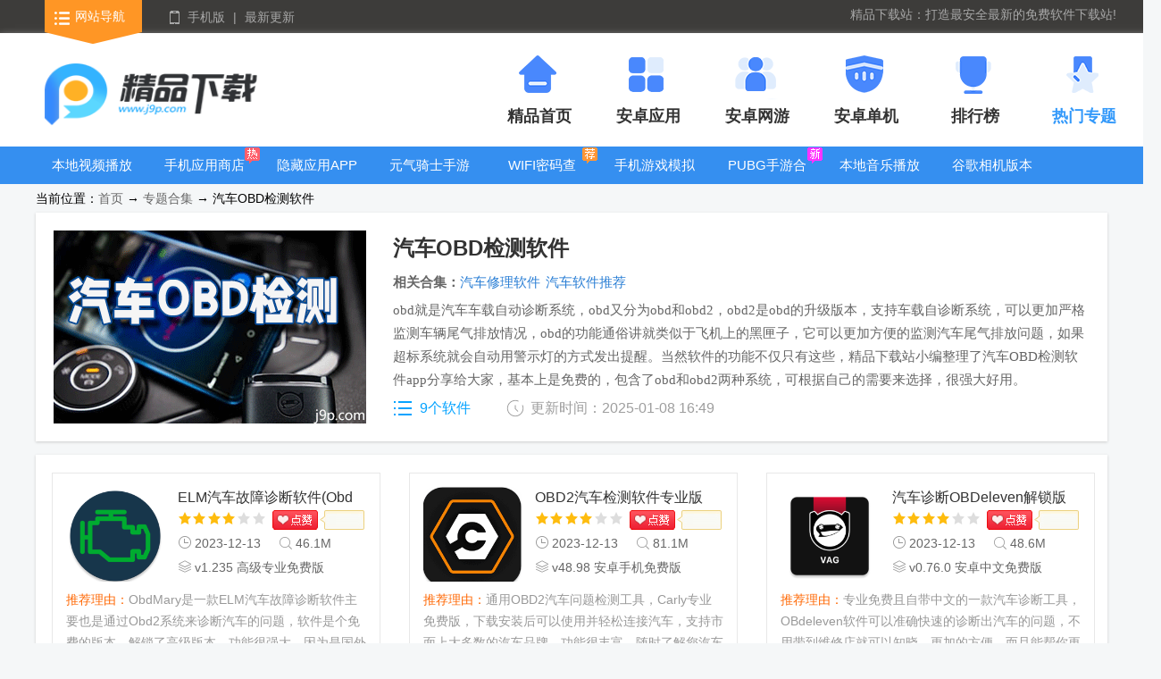

--- FILE ---
content_type: text/html
request_url: http://m.j9p.com/k/carobd/
body_size: 2794
content:
<!DOCTYPE HTML><html><head><meta charset="gb2312" /><meta name="viewport" content="width=device-width, initial-scale=1, maximum-scale=1, user-scalable=no"><title>obd诊断仪-汽车检测app软件下载-手机版汽车诊断仪下载-obd2汽车检测软件-精品下载</title><meta name="Keywords" content="obd" /><meta name="description" content="obd就是汽车车载自动诊断系统，obd又分为obd和obd2，obd2是obd的升级版本，支持车载自诊断系统，可以更加严格监测车辆尾气排放情况，obd的功能通俗讲就类似于飞机上的黑匣子，它可以更加方便的监测汽车尾气排放问题，如果超标系统就会自动用警示灯的方式发出提醒。当然软件的功能不仅只有这些，精品下载站小编整理了汽车OBD检测软件app分享给大家，基本上是免费的，包含了obd和obd2两种系统，可根据自己的需要来选择，很强大好用。" /><link href="/skin/file/css/base.css" type="text/css" rel="stylesheet"><link href="/skin/file/css/keyword2.css" type="text/css" rel="stylesheet"><script>var _pageinfo ={id:'6182',path:"keyword",commendid:'5',Recommend:'hxf2020',rootid:"21"};var CommentTpye =5;</script>
<script src="/skin/library/js/jquery.min.js"></script><script src="/skin/library/js/mobile-detect.min.js"></script>
</head>
<body>
<header id="main" class="greelink">
<section class="m-key-toph1"><p class="m-goback"><a href="javascript:history.go(-1);"></a></p><h1>汽车OBD检测软件</h1></section>
<section id="head">
<img src="http://pic.j9p.com/up/2023-12/20231215143430527.png" alt="obd诊断仪-汽车检测app软件下载-手机版汽车诊断仪下载-obd2汽车检测软件">
<div id="contheme"><div class="g-cont-scroll"><p>obd就是汽车车载自动诊断系统，obd又分为obd和obd2，obd2是obd的升级版本，支持车载自诊断系统，可以更加严格监测车辆尾气排放情况，obd的功能通俗讲就类似于飞机上的黑匣子，它可以更加方便的监测汽车尾气排放问题，如果超标系统就会自动用警示灯的方式发出提醒。当然软件的功能不仅只有这些，精品下载站小编整理了汽车OBD检测软件app分享给大家，基本上是免费的，包含了obd和obd2两种系统，可根据自己的需要来选择，很强大好用。</p></div></div>
<b id="g-black-bg"></b>
<strong id="g-look-desc">点击查看</strong>
<h4>2023-12-15 14:34</h4>
<b id="g-desc-bg"></b>
</section>
</header>
<section class="m-xgkey" data-list="汽车">
<p class="m-key-tag"><a href="/k/qicxl/">汽车修理软件</a><a href="/k/dshfsjtj/">汽车软件推荐</a><span>汽车同类</span></p>
</section>
<ul class="g-key-tabbtn">
<li class="f-hover">资源列表<em class="m-num">共<i></i>个</em></li>
<li class="">评论<i>(0)</i></li>
</ul>
<section class="g-box g-soft-ul-box">
<ul class="g-newgame-ul">
<li data-system="Android" class="clearfix" id="res_601321"><a href="/azrj/601321.html" class="g-a-left"><img src="http://pic.j9p.com/up/2023-12/202312131421377091.png" /><p><strong>ELM汽车故障诊断软件(Obd Mary)</strong><b>46.1M / v1.235 高级专业免费版</b><b>2023-12-13</b></p></a><a href="/azrj/601321.html" class="g-a-right">下载</a><span class="f-fl f-lan">生活实用</span><span class="f-fr f-zan"></span><span class="f-fr f-hits">3</span></li> <li data-system="Android" class="clearfix" id="res_601317"><a href="/azrj/601317.html" class="g-a-left"><img src="http://pic.j9p.com/up/2023-12/20231213145248460.png" /><p><strong>OBD2汽车检测软件专业版(Carly)</strong><b>81.1M / v48.98 安卓手机免费版</b><b>2023-12-13</b></p></a><a href="/azrj/601317.html" class="g-a-right">下载</a><span class="f-fl f-lan">生活实用</span><span class="f-fr f-zan"></span><span class="f-fr f-hits">2</span></li> <li data-system="Android" class="clearfix" id="res_552618"><a href="/azrj/552618.html" class="g-a-left"><img src="http://pic.j9p.com/up/2023-12/202312131155403672.png" /><p><strong>汽车诊断OBDeleven解锁版</strong><b>48.6M / v0.76.0 安卓中文免费版</b><b>2023-12-13</b></p></a><a href="/azrj/552618.html" class="g-a-right">下载</a><span class="f-fl f-lan">工具其它</span><span class="f-fr f-zan"></span><span class="f-fr f-hits">27</span></li> <li data-system="Android" class="clearfix" id="res_564412"><a href="/azrj/564412.html" class="g-a-left"><img src="http://pic.j9p.com/up/2023-12/20231213115344914.png" /><p><strong>Carista obd2免费版</strong><b>48.9M / v8.1.3 高级专业最新版</b><b>2023-12-13</b></p></a><a href="/azrj/564412.html" class="g-a-right">下载</a><span class="f-fl f-lan">生活实用</span><span class="f-fr f-zan"></span><span class="f-fr f-hits">11</span></li> <li data-system="Android" class="clearfix" id="res_572332"><a href="/azrj/572332.html" class="g-a-left"><img src="http://pic.j9p.com/up/2022-8/20228261638172175.png" /><p><strong>OBD2汽车仪表板(Fancy Dashboards)</strong><b>14.3M / v2.9 最新版</b><b>2023-12-13</b></p></a><a href="/azrj/572332.html" class="g-a-right">下载</a><span class="f-fl f-lan">生活实用</span><span class="f-fr f-zan"></span><span class="f-fr f-hits">23</span></li> <li data-system="Android" class="clearfix" id="res_558317"><a href="/azrj/558317.html" class="g-a-left"><img src="http://pic.j9p.com/up/2021-12/20211281559158020.png" /><p><strong>汽车维修诊断EOBD Facile软件</strong><b>30.7M / 3.41.0835 安卓免费版</b><b>2022-04-20</b></p></a><a href="/azrj/558317.html" class="g-a-right">下载</a><span class="f-fl f-lan">生活实用</span><span class="f-fr f-zan"></span><span class="f-fr f-hits">14</span></li> <li data-system="Android" class="clearfix" id="res_564830"><a href="/azrj/564830.html" class="g-a-left"><img src="http://pic.j9p.com/up/2022-3/2022315914467506.png" /><p><strong>宝马汽车诊断bimmer-tool lite安卓最新版</strong><b>4.0M / 3.3.8-lite 手机版</b><b>2022-03-15</b></p></a><a href="/azrj/564830.html" class="g-a-right">下载</a><span class="f-fl f-lan">生活实用</span><span class="f-fr f-zan"></span><span class="f-fr f-hits">6</span></li> <li data-system="Android" class="clearfix" id="res_553654"><a href="/azrj/553654.html" class="g-a-left"><img src="http://pic.j9p.com/up/2021-9/2021930163326804.png" /><p><strong>GaragePro汽车诊断工具</strong><b>16.0M / 2.5.3 手机版</b><b>2021-09-30</b></p></a><a href="/azrj/553654.html" class="g-a-right">下载</a><span class="f-fl f-lan">旅游交通</span><span class="f-fr f-zan"></span><span class="f-fr f-hits">2</span></li>
</ul>
<a href="/zt.html" class="m-keyword-title">更多合集<span></span></a>
<ul class="g-key-list">
<li><a href="/k/myrj/"><b><img src="http://pic.j9p.com/up/2024-12/20241219162748819.png" /></b><strong>摸鱼软件推荐</strong></a></li><li><a href="/k/hydmsrj/"><b><img src="http://pic.j9p.com/up/2024-12/202412101754117611.jpg" /></b><strong>面试宝典软件推荐</strong></a></li><li><a href="/k/xlcsrjtj/"><b><img src="http://pic.j9p.com/up/2024-11/202411291857463463.png" /></b><strong>心理测试软件推荐</strong></a></li><li><a href="/k/sdjqrrjhj/"><b><img src="http://pic.j9p.com/up/2024-11/20241121175876357.jpg" /></b><strong>扫地机器人软件合集</strong></a></li><li><a href="/k/kfrjtj/"><b><img src="http://pic.j9p.com/up/2024-11/202411151833261838.jpg" /></b><strong>买房软件推荐</strong></a></li><li><a href="/k/qmzrjdq/"><b><img src="http://pic.j9p.com/up/2024-11/202411131516371674.png" /></b><strong>取名字大全软件</strong></a></li>
</ul>
</section>
<section class=" g-box g-white-box g-newpl-box">
<h3 class="u-title"><i></i>网友留言<span class="m-ly-tab"><em>默认</em></span></h3>
<div class="m-addpl">
<textarea placeholder="真实、客观、丰富的评论内容，更容易获得大家的赞哦~" class="u-comment-textarea"></textarea>
<div class="m-tjpl">
<div class="m-comment-face"><span class="f-hover"><i></i><img src="/skin/library/images/comment-icon-face-1.png"></span><span><i></i><img src="/skin/library/images/comment-icon-face-2.png"></span><span><i></i><img src="/skin/library/images/comment-icon-face-3.png"></span><span><i></i><img src="/skin/library/images/comment-icon-face-5.png"></span></div>
<input type="button" value="发表评论" class="u-comment-submit">
<input type="hidden" id="app-id" value="6182"/>
</div>
</div>
<div class="g-game-ly" id="comment_list">
<div id="comment_0"> </div>
<div id="comment_1"></div><b class="u-comment-more">查看更多评论</b>
</div>
</section>
<script type="text/javascript">var _webInfo ={};_webInfo={Username:"hxf2020",Type:"3",DateTime:"2023-12-15 14:34",Id:"6182"}
var keyMsg ={softId:"6182",softName:"汽车OBD检测软件"};</script>
<footer class="g-foot-box">
<p> Copyright(C) 2018-2022 m.j9p.com 精品下载</p>
<p>网站备案/许可证号: <span class="m-icp">鄂ICP备2023016289号-2</span></p>
</footer>
<script src="/skin/file/js/count.js"></script>
<script src="/skin/file/js/base.js"></script>
</body>
</html>

--- FILE ---
content_type: text/html
request_url: http://www.j9p.com/k/carobd/
body_size: 6909
content:
<!DOCTYPE html><html xmlns="http://www.w3.org/1999/xhtml"><meta http-equiv="Content-Type" content="text/html; charset=gb2312" /><head><title>obd诊断仪-汽车检测app软件下载-手机版汽车诊断仪下载-obd2汽车检测软件-精品下载</title>
<meta name="Keywords" content="obd" /><meta name="description" content="obd就是汽车车载自动诊断系统，obd又分为obd和obd2，obd2是obd的升级版本，支持车载自诊断系统，可以更加严格监测车辆尾气排放情况，obd的功能通俗讲就类似于飞机上的黑匣子，它可以更加方便的监测汽车尾气排放问题，如果超标系统就会自动用警示灯的方式发出提醒。当然软件的功能不仅只有这些，精品下载站小编整理了汽车OBD检测软件app分享给大家，基本上是免费的，包含了obd和obd2两种系统，可根据自己的需要来选择，很强大好用。" /><meta http-equiv="mobile-agent" content="format=xhtml;url=http://m.j9p.com/k/carobd/" /><meta http-equiv="mobile-agent" content="format=html5; url=http://m.j9p.com/k/carobd/"/>
<link href="/skin/j9p2022/css/reset24.css" rel="stylesheet" type="text/css" />
<link href="/skin/file/css/keywords2.css" rel="stylesheet" type="text/css" />
<script type="text/javascript"> var _pageinfo = {id:'6182',path: "keyword",Recommend:"hxf2020",commendid:'5',rootid:"21"};var CommentTpye = 5;</script>
<script src="/js/jquery.min.js"></script>
<script src="/skin/file/js/mredirect.js"></script>
<script src="/skin/file/js/jquery.SuperSlide.js"></script>
</head>
<body>
<div class="top24">
  <div class="t-nav clearfix mw1300">
    <div class="f-fl top_left">
      <a href="/class/" class="navigation">网站导航</a>
      <a href="javascript:;" class="mobile">手机版</a>
      <span>|</span>
      <a href="/Other/0_1.html" class="">最新更新</a>
      <div class="slideMobile" style="display: none;"><img src="/skin/j9p2022/images/mobileSkan.png"></div>
      <div class="hover_nav clearfix" style="display:none ;">
        <ul class="top_sli_list">
          <li class="title"><a href="/class/r_21_1.html">安卓软件</a></li>
          <li><a href="/class/222_1.html">社交聊天</a></li> 
          <li><a href="/class/228_1.html">壁纸图像</a></li> 
          <li><a href="/class/229_1.html">音乐视频</a></li> 
          <li><a href="/class/230_1.html">新闻资讯</a></li> 
          <li><a href="/class/231_1.html">生活实用</a></li> 
          <li><a href="/class/232_1.html">网络浏览</a></li> 
          <li><a href="/class/233_1.html">工具其它</a></li> 
          <li><a href="/class/234_1.html">地图导航</a></li> 
          <li><a href="/class/243_1.html">理财购物</a></li> 
          <li><a href="/class/253_1.html">图书阅读</a></li> 
          <li><a href="/class/254_1.html">效率办公</a></li> 
        </ul>
        <ul class="top_sli_list">
          <li class="title"><a href="/class/r_22_1.html">安卓网游</a></li>
          <li><a href="/class/242_1.html">动作格斗</a></li> 
          <li><a href="/class/224_1.html">休闲益智</a></li> 
          <li><a href="/class/235_1.html">角色冒险</a></li> 
          <li><a href="/class/236_1.html">飞行射击</a></li> 
          <li><a href="/class/237_1.html">模拟经营</a></li> 
          <li><a href="/class/238_1.html">策略塔防</a></li> 
          <li><a href="/class/239_1.html">体育竞速</a></li> 
          <li><a href="/class/240_1.html">卡牌游戏</a></li> 
          <li><a href="/class/241_1.html">修仙放置</a></li> 
          <li><a href="/class/244_1.html">其它游戏</a></li> 
        </ul>
        <ul class="top_sli_list">
          <li class="title"><a href="/class/r_23_1.html">安卓单机</a></li>
          <li><a href="/class/246_1.html">模拟经营</a></li> 
          <li><a href="/class/226_1.html">休闲益智</a></li> 
          <li><a href="/class/245_1.html">角色冒险</a></li> 
          <li><a href="/class/247_1.html">飞行射击</a></li> 
          <li><a href="/class/248_1.html">策略塔防</a></li> 
          <li><a href="/class/249_1.html">体育竞速</a></li> 
          <li><a href="/class/250_1.html">卡牌游戏</a></li> 
          <li><a href="/class/251_1.html">修仙放置</a></li> 
          <li><a href="/class/252_1.html">动作格斗</a></li> 
        </ul>
        <ul class="top_sli_list">
          <li class="title"><a href="/zt.html">热门专题</a></li>
          
    <li><a href="/k/mfmusic/" title="最全免费音乐app">最全免费音乐app</a></li>
    
    <li><a href="/k/kyxsrdq/" title="开源小说阅读器">开源小说阅读器</a></li>
    
    <li><a href="/k/wearosappstore/" title="手表软件商店合集">手表软件商店合集</a></li>
    
    <li><a href="/k/dzsrdq/" title="电子书阅读器app">电子书阅读器app</a></li>
    
    <li><a href="/k/videodown/" title="手机视频下载器">手机视频下载器</a></li>
    
    <li><a href="/k/zhuzibjmh/" title="开车游戏下载手机游戏">开车游戏下载手机游戏</a></li>
    
    <li><a href="/k/yueqixx/" title="乐器学习软件">乐器学习软件</a></li>
    
    <li><a href="/k/xposed/" title="应用框架下载安装">应用框架下载安装</a></li>
    
    <li><a href="/k/xzyymftg/" title="下载音乐免费听歌">下载音乐免费听歌</a></li>
    
    <li><a href="/k/dtpkgj/" title="地铁跑酷国际版">地铁跑酷国际版</a></li>
    
        </ul>
        <ul class="top_sli_list">
          <li class="title"><a href="/rank.html">排行榜</a></li>
          <li><a href="/rank.html">安卓网游排行榜</a></li>
          <li><a href="/top/azg.html">安卓单机排行榜</a></li>
          <li><a href="/top/az.html">安卓应用排行榜</a></li>
        </ul>
        <ul class="top_sli_list">
          <li class="title"><a href="javascript:;">关于本站</a></li>
          <li><a href="/about.html">关于我们</a></li>
          <li><a href="/content.html">联系方式</a></li>
          <li><a href="/help.html">下载帮助</a></li>
          <li><a href="/bbPCcopyright.html">投诉指引</a></li>
        </ul>
      </div>
    </div>
  <div class="f-fr top_right">
    <div class="m-search f-fr">
      <div id="topForm" class="m-sou f-gundiv">        
      <input type="text" class="keyword_input" id="keywords" name="keyword" placeholder="" data-name="" autocomplete="off" autocomplete="false">
      <input type="submit" class="schbtn" value="搜 索">
      <button type="reset" class="m-icon-sou"></button>
      <div id="scrollDiv">
      <ul class="m-soumo f-souul"><li data-name="艾泰计算器中文专业免费版">艾泰计算器中文专业免费版 高级版的计算器软件</li><li data-name="贪婪洞窟手游国际版">贪婪洞窟手游国际版 一款地牢探险Roguelike手游</li><li data-name="小记事备忘录">小记事备忘录 是一款简约而优雅的记事软件</li><li data-name="网易光遇手游正版">网易光遇手游正版 点亮星空共庆周年</li><li data-name="地铁跑酷体验服国际服all stars">地铁跑酷体验服国际服all stars 地铁跑酷体验服版本</li></ul></div>
      </div>
      <dl class="m-sou-more">
        <dt class="m-msou">
          <h5 class="m-oldsou">历史搜索<sapn class="m-movesou"></sapn></h5>
          <p class="f-osou" id="savesou"></p>
          <script src="/skin/souhot.js"></script>   
        </dt>
      <dd id="auto-search" style="display: none;"></dd>
      </dl><div class="f-mybg"></div>
    </div>
    <div class="m-slogan f-fr">精品下载站：打造最安全最新的免费软件下载站!</div>
  </div>
  </div>
</div>
<div class="nav">
  <div class="n-top mw1300 clearfix">
    <div class="jplogo f-fl"><a href="/" target="_blank"><img src="http://www.j9p.com/images/logo.png"></a></div>
    <ul class="cnHeadMenu">
    <li><a href="/" title="精品首页"><b class="icon1"></b><h2>精品首页</h2></a></li>
    <li><a href="/class/r_21_1.html" title="安卓应用"><b class="icon2"></b><h2>安卓应用</h2>    </a></li>
    <li><a href="/class/r_22_1.html" title="安卓网游"><b class="icon3"></b><h2>安卓网游</h2>    </a></li>
    <li><a href="/class/r_23_1.html" title="安卓单机"><b class="icon4"></b><h2>安卓单机</h2>    </a></li>
    <li><a href="/rank.html" title="排行榜"><b class="icon5"></b><h2>排行榜</h2></a></li>
    <li><a href="/zt.html" title="热门专题"><b class="icon6"></b><h2>热门专题</h2></a></li>
    </ul>
  </div>
</div>
<div class="n-bot">
  <div class="mw1300">
  <ul class="clearfix">
    <li><a href="/k/gyhdnjds/" title="本地视频播放器">本地视频播放器</a></li><li><a href="/k/appstore/" title="手机应用商店">手机应用商店</a></li><li><a href="/k/hideapp/" title="隐藏应用APP">隐藏应用APP</a></li><li><a href="/k/yqqspj/" title="元气骑士手游大全">元气骑士手游大全</a></li><li><a href="/k/wifimfckq/" title="WIFI密码查看器">WIFI密码查看器</a></li><li><a href="/k/sjyxmnqaz/" title="手机游戏模拟器安卓版合集">手机游戏模拟器安卓版合集</a></li><li><a href="/k/yuedfkxgq/" title="PUBG手游合集">PUBG手游合集</a></li><li><a href="/k/lzpdf/" title="本地音乐播放器">本地音乐播放器</a></li><li><a href="/k/gcam/" title="谷歌相机版本大全">谷歌相机版本大全</a></li><li><a href="/k/yxkrjhj/" title="游戏库合集">游戏库合集</a></li>
  </ul>
  </div>
</div>
<div class="m-mbx"><span></span>当前位置：<a href="/">首页</a> → <a href="/zt.html">专题合集</a> → 汽车OBD检测软件</div>
<div class="g-box-1200 g-introd g-main-bg">
        <div class="g-introd-img f-fl"><img src="http://pic.j9p.com/up/2023-12/20231215143430527.png" alt="汽车OBD检测软件"/></div>
        <div class="g-introd-msg f-fr">
            <h4>汽车OBD检测软件</h4>
            <div>
                <p class="m-keyxg"><b>相关合集：</b><a href="/k/qicxl/" target="_blank">汽车修理软件</a><a href="/k/dshfsjtj/" target="_blank">汽车软件推荐</a></p>
                <p>obd就是汽车车载自动诊断系统，obd又分为obd和obd2，obd2是obd的升级版本，支持车载自诊断系统，可以更加严格监测车辆尾气排放情况，obd的功能通俗讲就类似于飞机上的黑匣子，它可以更加方便的监测汽车尾气排放问题，如果超标系统就会自动用警示灯的方式发出提醒。当然软件的功能不仅只有这些，精品下载站小编整理了汽车OBD检测软件app分享给大家，基本上是免费的，包含了obd和obd2两种系统，可根据自己的需要来选择，很强大好用。</p></div>
            <p class="g-msg-ico"><font id="m-num"></font><span>更新时间：2025-01-08 16:49</span></p>
        </div>
    </div>    
        
    <div class="g-maxli-box g-list-box g-box-1200 m-margin15 g-main-bg">
        <ul class="m-kdi clearfix"> <li id="res_601321"><div class="g-inner"><i class="max-ico"></i><div class="info"><div class="cell"><a class="cell-img" href="/azrj/601321.html" target="_blank" title="ELM汽车故障诊断软件(Obd Mary)v1.235 高级专业免费版" data-previmg="http://pic.j9p.com/up/2023-12/20231213142624653750.png"><img alt="ELM汽车故障诊断软件(Obd Mary)v1.235 高级专业免费版" src="http://pic.j9p.com/up/2023-12/202312131421377091.png" data-qr="https://qr.612.com/pic.php?data=http://m.j9p.com/azrj/601321.html"></a></div><a class="name" href="/azrj/601321.html" target="_blank" >ELM汽车故障诊断软件(Obd Mary)</a><em><img src="/images/star4.png"><i class="f-zano"></i></em><p><span class="time ico">2023-12-13</span><span class="size ico">46.1M</span></p><p><span class="version ico">v1.235 高级专业免费版</span></p></div><p class="desc"><span>推荐理由：</span>ObdMary是一款ELM汽车故障诊断软件主要也是通过Obd2系统来诊断汽车的问题，软件是个免费的版本，解锁了高级版本，功能很强大，因为是国外软件，不支持中文，基本上汽车牌子都可以支持，有需要的可以试试，不用登录的...</p></div><i class="m-shadow"></i></li><li id="res_601317"><div class="g-inner"><i class="max-ico"></i><div class="info"><div class="cell"><a class="cell-img" href="/azrj/601317.html" target="_blank" title="OBD2汽车检测软件专业版(Carly)v48.98 安卓手机免费版" data-previmg="http://pic.j9p.com/up/2023-12/2023121314927431530.png"><img alt="OBD2汽车检测软件专业版(Carly)v48.98 安卓手机免费版" src="http://pic.j9p.com/up/2023-12/20231213145248460.png" data-qr="https://qr.612.com/pic.php?data=http://m.j9p.com/azrj/601317.html"></a></div><a class="name" href="/azrj/601317.html" target="_blank" >OBD2汽车检测软件专业版(Carly)</a><em><img src="/images/star4.png"><i class="f-zano"></i></em><p><span class="time ico">2023-12-13</span><span class="size ico">81.1M</span></p><p><span class="version ico">v48.98 安卓手机免费版</span></p></div><p class="desc"><span>推荐理由：</span>通用OBD2汽车问题检测工具，Carly专业免费版，下载安装后可以使用并轻松连接汽车，支持市面上大多数的汽车品牌，功能很丰富，随时了解您汽车的健康情况及相关详细数据的分析，是个实用且免费的OBD2汽车检测软件。...</p></div><i class="m-shadow"></i></li><li id="res_552618"><div class="g-inner"><i class="max-ico"></i><div class="info"><div class="cell"><a class="cell-img" href="/azrj/552618.html" target="_blank" title="汽车诊断OBDeleven解锁版v0.76.0 安卓中文免费版" data-previmg="http://pic.j9p.com/up/2021-9/2021918165637885970.png"><img alt="汽车诊断OBDeleven解锁版v0.76.0 安卓中文免费版" src="http://pic.j9p.com/up/2023-12/202312131155403672.png" data-qr="https://qr.612.com/pic.php?data=http://m.j9p.com/azrj/552618.html"></a></div><a class="name" href="/azrj/552618.html" target="_blank" >汽车诊断OBDeleven解锁版</a><em><img src="/images/star4.png"><i class="f-zano"></i></em><p><span class="time ico">2023-12-13</span><span class="size ico">48.6M</span></p><p><span class="version ico">v0.76.0 安卓中文免费版</span></p></div><p class="desc"><span>推荐理由：</span>专业免费且自带中文的一款汽车诊断工具，OBdeleven软件可以准确快速的诊断出汽车的问题，不用带到维修店就可以知晓，更加的方便，而且能帮你更快的处理车上的各种问题，支持的汽车品牌有奥迪、大众、斯柯达、西雅特、...</p></div><i class="m-shadow"></i></li><li id="res_564412"><div class="g-inner"><i class="max-ico"></i><div class="info"><div class="cell"><a class="cell-img" href="/azrj/564412.html" target="_blank" title="Carista obd2免费版v8.1.3 高级专业最新版" data-previmg="http://pic.j9p.com/up/2022-3/202233183441108200.png"><img alt="Carista obd2免费版v8.1.3 高级专业最新版" src="http://pic.j9p.com/up/2023-12/20231213115344914.png" data-qr="https://qr.612.com/pic.php?data=http://m.j9p.com/azrj/564412.html"></a></div><a class="name" href="/azrj/564412.html" target="_blank" >Carista obd2免费版</a><em><img src="/images/star3.png"><i class="f-zano"></i></em><p><span class="time ico">2023-12-13</span><span class="size ico">48.9M</span></p><p><span class="version ico">v8.1.3 高级专业最新版</span></p></div><p class="desc"><span>推荐理由：</span>CaristaOBD2是一款功能齐全，十分实用的应用软件。可快速检测出汽车发生的故障，维修人员通过故障代码可以快速排查出汽车存在的问题，可以为用户更好的进行服务，有需要的用户欢迎下载体验哦。...</p></div><i class="m-shadow"></i></li><li id="res_572332"><div class="g-inner"><i class="max-ico"></i><div class="info"><div class="cell"><a class="cell-img" href="/azrj/572332.html" target="_blank" title="OBD2汽车仪表板(Fancy Dashboards)v2.9 最新版" data-previmg="http://pic.j9p.com/up/2022-8/2022826163939097190.png"><img alt="OBD2汽车仪表板(Fancy Dashboards)v2.9 最新版" src="http://pic.j9p.com/up/2022-8/20228261638172175.png" data-qr="https://qr.612.com/pic.php?data=http://m.j9p.com/azrj/572332.html"></a></div><a class="name" href="/azrj/572332.html" target="_blank" >OBD2汽车仪表板(Fancy Dashboards)</a><em><img src="/images/star3.png"><i class="f-zano"></i></em><p><span class="time ico">2023-12-13</span><span class="size ico">14.3M</span></p><p><span class="version ico">v2.9 最新版</span></p></div><p class="desc"><span>推荐理由：</span>OBD2汽车仪表板是一款功能齐全，操作简单的应用软件。支持蓝牙连接，可以更好的为用户服务，可以很好的记录行车的里程，当超过速度时，会进行警报提醒，欢迎来j9p下载体验哦！...</p></div><i class="m-shadow"></i></li><li id="res_558317"><div class="g-inner"><i class="max-ico"></i><div class="info"><div class="cell"><a class="cell-img" href="/azrj/558317.html" target="_blank" title="汽车维修诊断EOBD Facile软件3.41.0835 安卓免费版" data-previmg="http://pic.j9p.com/up/2021-12/2021128155921542640.png"><img alt="汽车维修诊断EOBD Facile软件3.41.0835 安卓免费版" src="http://pic.j9p.com/up/2021-12/20211281559158020.png" data-qr="https://qr.612.com/pic.php?data=http://m.j9p.com/azrj/558317.html"></a></div><a class="name" href="/azrj/558317.html" target="_blank" >汽车维修诊断EOBD Facile软件</a><em><img src="/images/star3.png"><i class="f-zano"></i></em><p><span class="time ico">2022-04-20</span><span class="size ico">30.7M</span></p><p><span class="version ico">3.41.0835 安卓免费版</span></p></div><p class="desc"><span>推荐理由：</span>安装了EOBDFacile软件就可以在手机上轻松的汽车进行诊断，它可以更方便的找到汽车的问题，将ELM327接口连接到汽车的OBD端口（OBD2）并运行该应用程序：您将能够读取发动机和变速器故障代码并实时查看车辆数据，EOBDF...</p></div><i class="m-shadow"></i></li><li id="res_564830"><div class="g-inner"><i class="max-ico"></i><div class="info"><div class="cell"><a class="cell-img" href="/azrj/564830.html" target="_blank" title="宝马汽车诊断bimmer-tool lite安卓最新版3.3.8-lite 手机版" data-previmg="http://pic.j9p.com/up/2022-3/202231591451108200.png"><img alt="宝马汽车诊断bimmer-tool lite安卓最新版3.3.8-lite 手机版" src="http://pic.j9p.com/up/2022-3/2022315914467506.png" data-qr="https://qr.612.com/pic.php?data=http://m.j9p.com/azrj/564830.html"></a></div><a class="name" href="/azrj/564830.html" target="_blank" >宝马汽车诊断bimmer-tool lite安卓最新版</a><em><img src="/images/star4.png"><i class="f-zano"></i></em><p><span class="time ico">2022-03-15</span><span class="size ico">4.0M</span></p><p><span class="version ico">3.3.8-lite 手机版</span></p></div><p class="desc"><span>推荐理由：</span>适用于宝马的一款安卓设备OBD诊断工具，bimmer-tool是之前的B-tool，bimmer-toollite免费版，移动手机更方便的连接到OBDII，支持usb，蓝牙接入，更方便的查看实时数据，软件没有广告，免费使用。...</p></div><i class="m-shadow"></i></li><li id="res_553654"><div class="g-inner"><i class="max-ico"></i><div class="info"><div class="cell"><a class="cell-img" href="/azrj/553654.html" target="_blank" title="GaragePro汽车诊断工具2.5.3 手机版" data-previmg="http://pic.j9p.com/up/2021-9/202193016336652650.jpg"><img alt="GaragePro汽车诊断工具2.5.3 手机版" src="http://pic.j9p.com/up/2021-9/2021930163326804.png" data-qr="https://qr.612.com/pic.php?data=http://m.j9p.com/azrj/553654.html"></a></div><a class="name" href="/azrj/553654.html" target="_blank" >GaragePro汽车诊断工具</a><em><img src="/images/star3.png"><i class="f-zano"></i></em><p><span class="time ico">2021-09-30</span><span class="size ico">16.0M</span></p><p><span class="version ico">2.5.3 手机版</span></p></div><p class="desc"><span>推荐理由：</span>GaragePro是一款汽车诊断工具和故障代码阅读器，可通过其OBD2蓝牙加密狗读取和重置以下系统的故障代码。它被世界各地的技术人员和汽车爱好者使用，并适用于所有汽车。就像专业的扫描仪一样，将指导您解决每个问题...</p></div><i class="m-shadow"></i></li><li id="res_621522"><div class="g-inner"><i class="max-ico"></i><div class="info"><div class="cell"><a class="cell-img" href="/azrj/621522.html" target="_blank" title="OBD助手app最新版2025V1.0 安卓版" data-previmg="http://pic.j9p.com/up/2025-1/202518163517219310.png"><img alt="OBD助手app最新版2025V1.0 安卓版" src="http://pic.j9p.com/up/2025-1/2025181637158294.png" data-qr="https://qr.612.com/pic.php?data=http://m.j9p.com/azrj/621522.html"></a></div><a class="name" href="/azrj/621522.html" target="_blank" >OBD助手app最新版2025</a><em><img src="/images/star3.png"><i class="f-zano"></i></em><p><span class="time ico">2025-01-08</span><span class="size ico">44.0M</span></p><p><span class="version ico">V1.0 安卓版</span></p></div><p class="desc"><span>推荐理由：</span>OBD助手是一款专为车主设计的车辆诊断和行车服务软件，实时监测车辆状态、诊断故障并提供维修建议，还有各种汽车保养知识，界面简洁明了，新手也可以轻松掌控，让用户感受到驾驶的乐趣，经常和车打交道的用户快下载一...</p></div><i class="m-shadow"></i></li>  
        </ul>
    </div>       
    <div class="g-collection g-box-1200 m-margin15 g-main-bg">
        <div class="g-title g-ico g-zt-ico"><h4>网友评论</h4></div>
        <div class="f-pl" id="comment_list">
            <div id="s_comment" >
  <form action="" id="zt_ly" onKeyDown="submitForm()">
    <textarea name="ly_content" val="a" onkeyup="countLyNum(this,'ly_num')" id="ly_content"></textarea>
    <div class="comment_btn">
      <input name="ly_id" type="hidden" id="ly_id" value="6182" />
      <input name="CommentTpye" type="hidden" id="ztid" value="5" />
      <input type="button" value=" 发表评论 "  onclick="submitComment()"/><span>请自觉遵守互联网相关政策法规，只代表网友观点，与本站立场无关！</span>
    </div>
  </form>
</div>
<div id="comment_0">
  <h2><span>热门评论</span></h2>
  <dl>          </dl>
</div>
<div id="comment_1">
  <h2><span>最新评论</span></h2>
    <dl>              </dl>
</div>
<h4 class="lookpl"><a href="/comment_6182_5.html">已有<i>0</i>人参与，点击查看更多精彩评论</a></h4>
        </div>
    </div>
    <div class="g-collection g-box-1200 m-margin15 g-main-bg">
        <div class="g-title g-ico g-zt-ico"><h4>精选合集</h4></div>
        <div class="g-collection-dome">
            <b class="g-scroll-left prev">&lt;</b>
            <b class="g-scroll-right next">&gt;</b>
            <div class="m-dome-scroll">
                <ul>
    <li><a href="/k/lingdd/" target="_blank"><img src="http://pic.j9p.com/up/2022-9/202291293765222.jpg"><span>灵动岛软件</span><em></em></a></li><li><a href="/k/tiktok/" target="_blank"><img src="http://pic.j9p.com/up/2022-9/202297182843145.png"><span>tiktok软件合集</span><em></em></a></li><li><a href="/k/wrsjap/" target="_blank"><img src="http://pic.j9p.com/up/2022-1/2022114111441685.jpg"><span>微软手机APP合集</span><em></em></a></li><li><a href="/k/jdrj/" target="_blank"><img src="http://pic.j9p.com/up/2021-12/202112271825554928.png"><span>京东软件大全</span><em></em></a></li><li><a href="/k/sjofrj/" target="_blank"><img src="http://pic.j9p.com/up/2021-11/202111241052412521.jpg"><span>手机office软件</span><em></em></a></li><li><a href="/k/dxsxstrj/" target="_blank"><img src="http://pic.j9p.com/up/2021-3/20213101619472974.png"><span>大学数学搜题软件</span><em></em></a></li><li><a href="/k/pdfydqsjb/" target="_blank"><img src="http://pic.j9p.com/up/2021-3/202133946574330.png"><span>PDF阅读器手机版合集</span><em></em></a></li><li><a href="/k/ysbf/" target="_blank"><img src="http://pic.j9p.com/up/2022-1/20221241136194638.jpg"><span>影视播放软件</span><em></em></a></li><li><a href="/k/fpapphj/" target="_blank"><img src="http://pic.j9p.com/up/2025-1/2025114182717655.jpg"><span>发票软件合集</span><em></em></a></li><li><a href="/k/djiapp/" target="_blank"><img src="http://pic.j9p.com/up/2025-1/20251141814512651.jpg"><span>大疆无人机软件合集</span><em></em></a></li>   
                </ul>
            </div>
        </div>
    </div>
<script type="text/javascript">
var _webInfo = {};
_webInfo={Username:"hxf2020",Type:"3",DateTime:"2025-01-08 16:49",addDateTime:"2023-12-15 14:34",Id:"6182"}
var keyMsg = { softId:"6182",softName:"汽车OBD检测软件",temp:'keyword'};
</script>
<div id="footer" class="g-footer">
  <p>游戏版权归原作者享有，本站资源均为互联网收集整理而来。如无意之中侵犯了您的版权，请按照 <a href="/bbPCcopyright.html" target="_blank" rel="noopener">《版权保护投诉指引》</a> 来信告知，本站将应您的要求删除</p>
  <p>抵制不良游戏，拒绝盗版游戏。 注意自我保护，谨防受骗上当。 适度游戏益脑，沉迷游戏伤身。 合理安排时间，享受健康生活。</p>
  <p><a href="http://www.j9p.com/about.html">关于我们</a>|<a href="http://www.j9p.com/content.html">联系方式</a> | <a href="http://www.j9p.com/help.html">下载帮助</a> | <a href="http://www.j9p.com/class/">网站地图</a></p>
  <p><span>精品下载</span> <span>Copyright(C) 2018-2024 www.j9p.com All Rights Reserved!</span></p> <p><span>网站备案/许可证号: <a href="https://beian.miit.gov.cn/" class="f-icp">鄂ICP备2023016289号-2</a></span></p>
</div>
<div style="display:none"><script language="javascript" src="/js/count.js"></script></div>
<script src="/so/pc/static/js/jquery-ui.min.js"></script>
<script src="/skin/j9p2022/js/base24.js"></script>
</body>
</html>

--- FILE ---
content_type: text/css
request_url: http://m.j9p.com/skin/file/css/base.css
body_size: 7505
content:
/* 基于normalize bootstrap 的全局重置CSS文件部分1.2版本 */
/*! normalize.css v4.1.1 | MIT License | github.com/necolas/normalize.css */
html {  font-family: sans-serif; /* 1 */  -ms-text-size-adjust: 100%; /* 2 */  -webkit-text-size-adjust: 100%; /* 2 */-webkit-tap-highlight-color: rgba(0, 0, 0, 0);/* 消除移动浏览器点击蓝色背景 */}
body {  margin: 0;text-align:left;font:12px/18px "sim sun" ;background:#fff;}
article,aside,details, /* 1 */figcaption,figure,footer,header,main, /* 2 */menu,nav,section,summary { /* 1 */  display: block;}
audio,canvas,progress,video {  display: inline-block;}
audio:not([controls]) {  display: none;  height: 0;}
progress {  vertical-align: baseline;}
template, /* 1 */[hidden] {  display: none;}
a {  background-color: transparent; /* 1 */  -webkit-text-decoration-skip: objects; /* 2 */}
a:active,a:hover {  outline-width: 0;}
abbr[title] {  border-bottom: none; /* 1 */  text-decoration: underline; /* 2 */  text-decoration: underline dotted; /* 2 */}
b,strong {  font-weight: inherit;}
b,strong {  font-weight: bolder;}
dfn {  font-style: italic;}
h1 {  font-size: 2em;  margin: 0.67em 0;}
mark {  background-color: #ff0;  color: #000;}
small {  font-size: 80%;}
sub,sup {  font-size: 75%;  line-height: 0;  position: relative;  vertical-align: baseline;}
sub {  bottom: -0.25em;}
sup {  top: -0.5em;}
img {  border-style: none;}
svg:not(:root) {  overflow: hidden;}
code,kbd,pre,samp {  font-family: monospace, monospace; /* 1 */  font-size: 1em; /* 2 */}
figure {  margin: 1em 40px;}
hr {  box-sizing: content-box; /* 1 */  height: 0; /* 1 */  overflow: visible; /* 2 */}
button,input,select,textarea {  font: inherit; /* 1 */  margin: 0; /* 2 */ outline:none; }
optgroup {  font-weight: bold;}
button,input { /* 1 */  overflow: visible;}
button,select { /* 1 */  text-transform: none;}
button,html [type="button"], /* 1 */[type="reset"],[type="submit"] {  -webkit-appearance: button; /* 2 */}
button::-moz-focus-inner,[type="button"]::-moz-focus-inner,[type="reset"]::-moz-focus-inner,[type="submit"]::-moz-focus-inner {  border-style: none;  padding: 0;}
button:-moz-focusring,[type="button"]:-moz-focusring,[type="reset"]:-moz-focusring,[type="submit"]:-moz-focusring {  outline: 1px dotted ButtonText;}
fieldset {  border:0;  margin: 0 2px;  padding: 0.35em 0.625em 0.75em;}
legend {  box-sizing: border-box; /* 1 */  color: inherit; /* 2 */  display: table; /* 1 */  max-width: 100%; /* 1 */  padding: 0; /* 3 */  white-space: normal; /* 1 */}
textarea {  overflow: auto;}
[type="checkbox"],[type="radio"] {  box-sizing: border-box; /* 1 */  padding: 0; /* 2 */}
[type="number"]::-webkit-inner-spin-button,[type="number"]::-webkit-outer-spin-button {  height: auto;}
[type="search"] {  -webkit-appearance: textfield; /* 1 */  outline-offset: -2px; /* 2 */}
[type="search"]::-webkit-search-cancel-button,[type="search"]::-webkit-search-decoration {  -webkit-appearance: none;}
::-webkit-input-placeholder {  color: inherit;  opacity: 0.54;}
::-webkit-file-upload-button {  -webkit-appearance: button; /* 1 */  font: inherit; /* 2 */}
/* normalize.css结束 */
.clearfix {	*zoom:1}
.clearfix:before,.clearfix:after {	display:table;	line-height:0;	content:""}
.clearfix:after {	clear:both}
p{margin: 0;}
img {	width:auto\9;	height:auto;	max-width:100%;	vertical-align:middle;	border:0;	-ms-interpolation-mode:bicubic}
ul,ol,dl,h1,h2,h3,h4,h5,h6,dt,dd{margin:0;padding:0}
ul li,ol li{list-style:none}
.f-fl,.f-lifl li{float:left;display:inline}
.f-fr{float:right;display:inline}
a,a:visited{text-decoration:none;color:#2a2a2a;}
em{ font-style:normal;}
/* 全站全局CSS部分结束 */

/*通用属性*/
.g-white-box{ width:100%; height:auto; background:#fff; margin:0px 0 0; display:block; overflow:hidden}


/*顶部*/
.g-top-box{ width:100%; height:52px; background:#1aa8fb; display:-webkit-box; overflow:hidden;position: relative; z-index: 50;}
.g-top-box .u-logo{height:auto; margin:13px 0 0 15px; display:block; overflow:hidden;    font-size: 16px;    color: #fff;    line-height: 24px;}
.g-top-box .u-logo img{ width:80px; height:auto; display:block; overflow:hidden}
.m-searchbox{ width:auto; height:32px; line-height:32px; background:#fff; display:-webkit-box; overflow:hidden; -webkit-box-flex:1; margin:10px 10px 0 10px; border-radius:30px;position: relative;}
.keyword_input{ width:auto; background:url(../../file/images/web-icon.png) no-repeat 11px 7px; background-size:414px; border:0; padding:0; margin:0; padding:0 0 0 34px; box-sizing:border-box; display:block; overflow:hidden; -webkit-box-flex:1; font-size: 15px; border:1px #fff solid}
.schbtn{ width:55px; font-size:14px; font-weight:normal; color:#bbb; text-align:center; display:block; overflow:hidden; background:none; border:0; padding:0; margin:0;}

/* 搜索滚动 */
#scrollDiv {     height: 32px;    overflow: hidden;    position: absolute;    width: 100%;    top: 0;    left: 0;}
.m-soumo { position: absolute;left: 0; top: 0;}
.m-soumo li { height: 32px; line-height: 32px; color: #999;font-size: 15px; overflow: hidden; padding-left: 32px;}

/*导航*/
.g-nav-box{ width:100%; height:auto; padding:0; background:#1aa8fb; display:flex; overflow:hidden;}
.g-nav-box a{ width:auto; height:38px; line-height:32px; font-size:16px; font-weight:normal; color:#888; text-align:center; box-sizing:border-box; position:relative; display:block; overflow:hidden; flex:1; background-color: #fff;}
.g-nav-box a i{ width:18px; height:3px; display:block; overflow:hidden; background:#fff; border-radius:12px; position:absolute; left:50%; bottom:5px; transform:translateX(-50%); display:block; overflow:hidden}
.g-nav-box a.f-hover { color: #333;}
.g-nav-box a.f-hover i{ background:#1aa8fb}

.g-nav-box a:first-child {border-top-left-radius: 8px;}
.g-nav-box a:last-child {border-top-right-radius: 8px;}


/*底部*/
.g-foot-box{ width:100%; height:auto; padding:20px 40px; box-sizing:border-box; background:#ebebeb; display:block; overflow:hidden; font-size:12px; line-height:20px; font-weight:normal; color:#333; text-align:center;}

/*横向板块*/
.m-plantx-box{ width:100%; height:auto; padding:0 0 15px 0; box-sizing:border-box; display:block; overflow:hidden}
.m-plantx-box li{ width:25%; height:auto; padding:17px 15px 0 15px; box-sizing:border-box; float:left; display:inline; overflow:hidden}
.m-plantx-box li a{ width:100%; height:auto; display:block; overflow:hidden}
.m-plantx-box li a .u-img{ width:100%; height:auto; border-radius:12px; margin:auto; display:block; overflow:hidden}
.m-plantx-box li a strong{ width:100%; height: 16px; line-height:16px; font-size:14px; font-weight:normal; color:#222; text-align:center; margin:6px 0 0; display:block; overflow:hidden}
.m-plantx-box li a b{ width:100%; height: 14px; line-height:14px; font-size:12px; font-weight:normal; color:#999; text-align:center; margin:2px 0 0; display:block; overflow:hidden}
.m-plantx-box li a em{ width:53px; max-width:100%; height:22px; line-height:22px; font-size:14px; font-weight:normal; color:#fff; text-align:center; background:#fd7900; border-radius:4px; margin:4px auto 0; display:block; overflow:hidden}

/*竖向板块*/
.m-planty-box{ width:100%; height:auto; padding:2px 15px 0; box-sizing:border-box; display:block; overflow:hidden; background-color: #fff;}
.m-planty-box a{ width:100%; height:auto; padding:8px 0;  display:-webkit-box; overflow:hidden}
.m-planty-box a .u-img{ width:60px; height:60px; border-radius:12px; display:block; overflow:hidden}
.m-planty-box a span{ width:auto; height:auto;  margin:0 10px; display:block; overflow:hidden; -webkit-box-flex:1}
.m-planty-box a span strong{ width:100%; height:18px; line-height:18px; font-size:16px; font-weight:normal; color:#333; margin:4px 0 0; display:block; overflow:hidden}
.m-planty-box a span img{ width:auto; height:12px; margin:5px 0 0; display:block; overflow:hidden}
.m-planty-box a span b{ width:100%; height:14px; line-height:14px; font-size:12px; font-weight:normal; color:#999; margin:5px 0 0; display:block; overflow:hidden}
.m-planty-box a em{ width:66px; height:30px; line-height:30px; font-size:14px; font-weight:normal; color:#fff; text-align:center; background:#1aa8fb; border-radius:3px; margin:15px 0 0; display:block; overflow:hidden}

/*统一标题*/
.u-title{ width:100%; height:20px; line-height:20px; font-size:16px; font-weight:bold; color:#333; padding:0 15px 0; box-sizing:border-box; display:block; overflow:hidden;}
.u-title i{ width:9px; height:13px; background:url(../images/web-icon.png) no-repeat 0 -30px; background-size:414px; float:left; margin:3px 8px 0 0; display:inline; overflow:hidden}
.u-title a{ font-size:13px; font-weight:normal; color:#999; float:right; display:inline; overflow:hidden}

/*统一面包屑*/
.g-guide-box{ width:100%; height:34px; line-height:34px; font-size:12px; font-weight:normal; color:#999; padding:0 15px; box-sizing:border-box; display:block; overflow:hidden}
.g-guide-box a{ color:#999}
.g-guide-box i{ width:10px; height:13px; background:url(../images/web-icon.png) no-repeat 0 -54px; float:left; margin:11px 10px 0 0; display:inline; overflow:hidden; background-size:414px;}
.g-guide-box span{ color:#F00; font-weight:bold;}

/*留言*/
.g-comment-box{ padding:15px 15px 0; box-sizing:border-box;}
.g-comment-box .u-title{ padding:0;}
.g-comment-box .u-comment-textarea{ width:100%; height:34px; padding:5px; box-sizing:border-box; background:#f8f8f8; border:1px solid #f2f1f1; border-radius:5px; margin:15px 0 0; display:block; overflow:hidden;}
.g-comment-box .u-comment-submit{ width:100%; height:38px; line-height:38px; font-size:16px; font-weight:normal; color:#fff; text-align:center; background:#1aa8fc; margin:15px 0 0; border-radius:50px; border:0; padding:0;}
.g-comment-box .m-comment-list{ width:100%; height:auto; display:block; overflow:hidden}
.g-comment-box .m-comment-list dt{ width:100%; height:16px; line-height:16px; font-size:14px; font-weight:normal; color:#333; margin:14px 0 0; display:-webkit-box; overflow:hidden}
.g-comment-box .m-comment-list dt span{ width:auto;  display:block; overflow:hidden; -webkit-box-flex:1}
.g-comment-box .m-comment-list dt span i{ display:none}
.g-comment-box .m-comment-list dt span b{ font-weight:normal;}
.g-comment-box .m-comment-list dt em{ font-size:12px; color:#999}
.g-comment-box .m-comment-list dd{ width:100%; height:auto; line-height:22px; font-size:14px; font-weight:normal; color:#7e7e7e; margin:8px 0 0; padding:0 0 14px 0; border-bottom:1px solid #eee; display:block; overflow:hidden}
.g-comment-box .m-comment-list dd strong{ font-weight:normal}
.g-comment-box .m-comment-list dd p{ display:none}
.g-comment-box .u-comment-more{ width:100%; height:46px; line-height:46px; font-size:14px; font-weight:normal; color:#1aa8fc; text-align:center; display:block; overflow:hidden}



.g-top-box .m-nav-btn,.g-top-box .m-top-btn {  width: 24px; height: 0; float: right; border-top: 2px solid #fff; -webkit-box-sizing: border-box; -moz-box-sizing: border-box; box-sizing: border-box; position: relative; margin-right: 10px; margin-top: 24px;    -webkit-transition: all .5s; -o-transition: all .5s; transition: all .5s;}
.g-top-box .m-nav-btn::after,.g-top-box .m-nav-btn::before,.g-top-box .m-top-btn::after,.g-top-box .m-top-btn::before { content: '';	position: absolute;	width: 100%; height: 2px; background-color: #fff; left: 0}
.g-top-box .m-nav-btn::after,.g-top-box .m-top-btn::after { top: -9px;}
.g-top-box .m-nav-btn::before,.g-top-box .m-top-btn::before { top: 5px;}
.g-top-box .close::after { -webkit-animation: menu-after-close .5s forwards; -o-animation: menu-after-close .5s forwards; animation: menu-after-close .5s forwards}
.g-top-box .close::before {	-webkit-animation: menu-before-close .5s forwards; -o-animation: menu-before-close .5s forwards; animation: menu-before-close .5s forwards}
.g-top-box .open { border-color: transparent}
.g-top-box .open::after {-webkit-animation: menu-after-open .5s forwards;	-o-animation: menu-after-open .5s forwards;	animation: menu-after-open .5s forwards}
.g-top-box .open::before {	-webkit-animation: menu-before-open .5s forwards; -o-animation: menu-before-open .5s forwards; animation: menu-before-open .5s forwards}



.g-web-nav {width: 100%;    position: fixed;    top: 58px;    left: 0px;    right: 0px;    bottom: 0px;    z-index: 9000;    height: 0;}

.g-web-nav .m-ddtopdiv {    height: 0px;    position: relative;    z-index: 1;    box-sizing: border-box;    background: #fff;    transition: height 0.3s ease-in-out 0s;    overflow: hidden;}
.g-web-nav .nav-mask {    position: absolute;    top: 0px;    left: 0px;    right: 0px;    bottom: 0px;    opacity: 0;    background: black;    transition: opacity 0.6s ease-in-out 0s;}

.g-web-nav .g-nav-btn{ width:auto; height:40px; margin:8px 14px 14px; border:1px solid #1ab0f5; border-radius:4px; display:-webkit-box; overflow:hidden}
.g-web-nav .g-nav-btn li{ width:auto; height:40px; line-height:40px; font-size:15px; font-weight:normal; color:#1ab0f5; text-align:center; display:block; overflow:hidden; border-right:1px solid #1ab0f5; -webkit-box-flex:1; display:block; overflow:hidden; cursor:pointer}
.g-web-nav .g-nav-btn li:nth-child(3){ border:0;}
.g-web-nav .g-nav-btn .m-hover{ background:#1ab0f5; color:#fff;}
.g-web-nav .g-nav-ul {padding:  0 14px 0 0 ;}
.g-web-nav .g-nav-ul li{ width:33.33%; height:auto; float:left; padding:0 0 14px 14px; display:inline; overflow:hidden; box-sizing:border-box;}
.g-web-nav .g-nav-ul li a{ width:100%; height:auto; padding:10px; box-sizing:border-box; border:1px solid #d6d6d6; display:block; overflow:hidden;}
.g-web-nav .g-nav-ul li a strong{ width:100%; height:20px; line-height:20px; font-size:14px; font-weight:normal; color:#333; text-align:center; margin:2px 0 0 0; display:block; overflow:hidden}
.g-web-nav .g-nav-ul li a b{ width:100%; height:20px; line-height:20px; font-size:14px; font-weight:normal; color:#999; text-align:center; margin:2px 0 0 0; display:block; overflow:hidden}
.g-web-nav .g-nav-ul li a:active{ background:#1ab0f5; color:#fff; border:1px solid #1ab0f5}
.g-web-nav .g-nav-ul li a:active strong{ color:#fff;}
.g-web-nav .g-nav-ul li a:active b{ color:#fff;}


.swiper-container{margin:0 auto;position:relative;overflow:hidden;list-style:none;padding:0;z-index:1}.swiper-container-no-flexbox .swiper-slide{float:left}.swiper-container-vertical>.swiper-wrapper{-webkit-box-orient:vertical;-webkit-box-direction:normal;-webkit-flex-direction:column;-ms-flex-direction:column;flex-direction:column}.swiper-wrapper{position:relative;width:100%;height:100%;z-index:1;display:-webkit-box;display:-webkit-flex;display:-ms-flexbox;display:flex;-webkit-transition-property:-webkit-transform;transition-property:-webkit-transform;-o-transition-property:transform;transition-property:transform;transition-property:transform,-webkit-transform;-webkit-box-sizing:content-box;box-sizing:content-box}.swiper-container-android .swiper-slide,.swiper-wrapper{-webkit-transform:translate3d(0,0,0);transform:translate3d(0,0,0)}.swiper-container-multirow>.swiper-wrapper{-webkit-flex-wrap:wrap;-ms-flex-wrap:wrap;flex-wrap:wrap}.swiper-container-free-mode>.swiper-wrapper{-webkit-transition-timing-function:ease-out;-o-transition-timing-function:ease-out;transition-timing-function:ease-out;margin:0 auto}.swiper-slide{-webkit-flex-shrink:0;-ms-flex-negative:0;flex-shrink:0;width:100%;height:100%;position:relative;-webkit-transition-property:-webkit-transform;transition-property:-webkit-transform;-o-transition-property:transform;transition-property:transform;transition-property:transform,-webkit-transform}.swiper-invisible-blank-slide{visibility:hidden}.swiper-container-autoheight,.swiper-container-autoheight .swiper-slide{height:auto}.swiper-container-autoheight .swiper-wrapper{-webkit-box-align:start;-webkit-align-items:flex-start;-ms-flex-align:start;align-items:flex-start;-webkit-transition-property:height,-webkit-transform;transition-property:height,-webkit-transform;-o-transition-property:transform,height;transition-property:transform,height;transition-property:transform,height,-webkit-transform}.swiper-container-3d{-webkit-perspective:1200px;perspective:1200px}.swiper-container-3d .swiper-cube-shadow,.swiper-container-3d .swiper-slide,.swiper-container-3d .swiper-slide-shadow-bottom,.swiper-container-3d .swiper-slide-shadow-left,.swiper-container-3d .swiper-slide-shadow-right,.swiper-container-3d .swiper-slide-shadow-top,.swiper-container-3d .swiper-wrapper{-webkit-transform-style:preserve-3d;transform-style:preserve-3d}.swiper-container-3d .swiper-slide-shadow-bottom,.swiper-container-3d .swiper-slide-shadow-left,.swiper-container-3d .swiper-slide-shadow-right,.swiper-container-3d .swiper-slide-shadow-top{position:absolute;left:0;top:0;width:100%;height:100%;pointer-events:none;z-index:10}.swiper-container-3d .swiper-slide-shadow-left{background-image:-webkit-gradient(linear,right top,left top,from(rgba(0,0,0,.5)),to(rgba(0,0,0,0)));background-image:-webkit-linear-gradient(right,rgba(0,0,0,.5),rgba(0,0,0,0));background-image:-o-linear-gradient(right,rgba(0,0,0,.5),rgba(0,0,0,0));background-image:linear-gradient(to left,rgba(0,0,0,.5),rgba(0,0,0,0))}.swiper-container-3d .swiper-slide-shadow-right{background-image:-webkit-gradient(linear,left top,right top,from(rgba(0,0,0,.5)),to(rgba(0,0,0,0)));background-image:-webkit-linear-gradient(left,rgba(0,0,0,.5),rgba(0,0,0,0));background-image:-o-linear-gradient(left,rgba(0,0,0,.5),rgba(0,0,0,0));background-image:linear-gradient(to right,rgba(0,0,0,.5),rgba(0,0,0,0))}.swiper-container-3d .swiper-slide-shadow-top{background-image:-webkit-gradient(linear,left bottom,left top,from(rgba(0,0,0,.5)),to(rgba(0,0,0,0)));background-image:-webkit-linear-gradient(bottom,rgba(0,0,0,.5),rgba(0,0,0,0));background-image:-o-linear-gradient(bottom,rgba(0,0,0,.5),rgba(0,0,0,0));background-image:linear-gradient(to top,rgba(0,0,0,.5),rgba(0,0,0,0))}.swiper-container-3d .swiper-slide-shadow-bottom{background-image:-webkit-gradient(linear,left top,left bottom,from(rgba(0,0,0,.5)),to(rgba(0,0,0,0)));background-image:-webkit-linear-gradient(top,rgba(0,0,0,.5),rgba(0,0,0,0));background-image:-o-linear-gradient(top,rgba(0,0,0,.5),rgba(0,0,0,0));background-image:linear-gradient(to bottom,rgba(0,0,0,.5),rgba(0,0,0,0))}.swiper-container-wp8-horizontal,.swiper-container-wp8-horizontal>.swiper-wrapper{-ms-touch-action:pan-y;touch-action:pan-y}.swiper-container-wp8-vertical,.swiper-container-wp8-vertical>.swiper-wrapper{-ms-touch-action:pan-x;touch-action:pan-x}.swiper-button-next,.swiper-button-prev{position:absolute;top:50%;width:27px;height:44px;margin-top:-22px;z-index:10;cursor:pointer;background-size:27px 44px;background-position:center;background-repeat:no-repeat}.swiper-button-next.swiper-button-disabled,.swiper-button-prev.swiper-button-disabled{opacity:.35;cursor:auto;pointer-events:none}.swiper-button-prev,.swiper-container-rtl .swiper-button-next{background-image:url("data:image/svg+xml;charset=utf-8,%3Csvg%20xmlns%3D'http%3A%2F%2Fwww.w3.org%2F2000%2Fsvg'%20viewBox%3D'0%200%2027%2044'%3E%3Cpath%20d%3D'M0%2C22L22%2C0l2.1%2C2.1L4.2%2C22l19.9%2C19.9L22%2C44L0%2C22L0%2C22L0%2C22z'%20fill%3D'%23007aff'%2F%3E%3C%2Fsvg%3E");left:10px;right:auto}.swiper-button-next,.swiper-container-rtl .swiper-button-prev{background-image:url("data:image/svg+xml;charset=utf-8,%3Csvg%20xmlns%3D'http%3A%2F%2Fwww.w3.org%2F2000%2Fsvg'%20viewBox%3D'0%200%2027%2044'%3E%3Cpath%20d%3D'M27%2C22L27%2C22L5%2C44l-2.1-2.1L22.8%2C22L2.9%2C2.1L5%2C0L27%2C22L27%2C22z'%20fill%3D'%23007aff'%2F%3E%3C%2Fsvg%3E");right:10px;left:auto}.swiper-button-prev.swiper-button-white,.swiper-container-rtl .swiper-button-next.swiper-button-white{background-image:url("data:image/svg+xml;charset=utf-8,%3Csvg%20xmlns%3D'http%3A%2F%2Fwww.w3.org%2F2000%2Fsvg'%20viewBox%3D'0%200%2027%2044'%3E%3Cpath%20d%3D'M0%2C22L22%2C0l2.1%2C2.1L4.2%2C22l19.9%2C19.9L22%2C44L0%2C22L0%2C22L0%2C22z'%20fill%3D'%23ffffff'%2F%3E%3C%2Fsvg%3E")}.swiper-button-next.swiper-button-white,.swiper-container-rtl .swiper-button-prev.swiper-button-white{background-image:url("data:image/svg+xml;charset=utf-8,%3Csvg%20xmlns%3D'http%3A%2F%2Fwww.w3.org%2F2000%2Fsvg'%20viewBox%3D'0%200%2027%2044'%3E%3Cpath%20d%3D'M27%2C22L27%2C22L5%2C44l-2.1-2.1L22.8%2C22L2.9%2C2.1L5%2C0L27%2C22L27%2C22z'%20fill%3D'%23ffffff'%2F%3E%3C%2Fsvg%3E")}.swiper-button-prev.swiper-button-black,.swiper-container-rtl .swiper-button-next.swiper-button-black{background-image:url("data:image/svg+xml;charset=utf-8,%3Csvg%20xmlns%3D'http%3A%2F%2Fwww.w3.org%2F2000%2Fsvg'%20viewBox%3D'0%200%2027%2044'%3E%3Cpath%20d%3D'M0%2C22L22%2C0l2.1%2C2.1L4.2%2C22l19.9%2C19.9L22%2C44L0%2C22L0%2C22L0%2C22z'%20fill%3D'%23000000'%2F%3E%3C%2Fsvg%3E")}.swiper-button-next.swiper-button-black,.swiper-container-rtl .swiper-button-prev.swiper-button-black{background-image:url("data:image/svg+xml;charset=utf-8,%3Csvg%20xmlns%3D'http%3A%2F%2Fwww.w3.org%2F2000%2Fsvg'%20viewBox%3D'0%200%2027%2044'%3E%3Cpath%20d%3D'M27%2C22L27%2C22L5%2C44l-2.1-2.1L22.8%2C22L2.9%2C2.1L5%2C0L27%2C22L27%2C22z'%20fill%3D'%23000000'%2F%3E%3C%2Fsvg%3E")}.swiper-button-lock{display:none}.swiper-pagination{position:absolute;text-align:center;-webkit-transition:.3s opacity;-o-transition:.3s opacity;transition:.3s opacity;-webkit-transform:translate3d(0,0,0);transform:translate3d(0,0,0);z-index:10}.swiper-pagination.swiper-pagination-hidden{opacity:0}.swiper-container-horizontal>.swiper-pagination-bullets,.swiper-pagination-custom,.swiper-pagination-fraction{bottom:10px;left:0;width:100%}.swiper-pagination-bullets-dynamic{overflow:hidden;font-size:0}.swiper-pagination-bullets-dynamic .swiper-pagination-bullet{-webkit-transform:scale(.33);-ms-transform:scale(.33);transform:scale(.33);position:relative}.swiper-pagination-bullets-dynamic .swiper-pagination-bullet-active{-webkit-transform:scale(1);-ms-transform:scale(1);transform:scale(1)}.swiper-pagination-bullets-dynamic .swiper-pagination-bullet-active-main{-webkit-transform:scale(1);-ms-transform:scale(1);transform:scale(1)}.swiper-pagination-bullets-dynamic .swiper-pagination-bullet-active-prev{-webkit-transform:scale(.66);-ms-transform:scale(.66);transform:scale(.66)}.swiper-pagination-bullets-dynamic .swiper-pagination-bullet-active-prev-prev{-webkit-transform:scale(.33);-ms-transform:scale(.33);transform:scale(.33)}.swiper-pagination-bullets-dynamic .swiper-pagination-bullet-active-next{-webkit-transform:scale(.66);-ms-transform:scale(.66);transform:scale(.66)}.swiper-pagination-bullets-dynamic .swiper-pagination-bullet-active-next-next{-webkit-transform:scale(.33);-ms-transform:scale(.33);transform:scale(.33)}.swiper-pagination-bullet{width:8px;height:8px;display:inline-block;border-radius:100%;background:#000;opacity:.2}button.swiper-pagination-bullet{border:none;margin:0;padding:0;-webkit-box-shadow:none;box-shadow:none;-webkit-appearance:none;-moz-appearance:none;appearance:none}.swiper-pagination-clickable .swiper-pagination-bullet{cursor:pointer}.swiper-pagination-bullet-active{opacity:1;background:#2bb8ef}.swiper-container-vertical>.swiper-pagination-bullets{right:10px;top:50%;-webkit-transform:translate3d(0,-50%,0);transform:translate3d(0,-50%,0)}.swiper-container-vertical>.swiper-pagination-bullets .swiper-pagination-bullet{margin:6px 0;display:block}.swiper-container-vertical>.swiper-pagination-bullets.swiper-pagination-bullets-dynamic{top:50%;-webkit-transform:translateY(-50%);-ms-transform:translateY(-50%);transform:translateY(-50%);width:8px}.swiper-container-vertical>.swiper-pagination-bullets.swiper-pagination-bullets-dynamic .swiper-pagination-bullet{display:inline-block;-webkit-transition:.2s top,.2s -webkit-transform;transition:.2s top,.2s -webkit-transform;-o-transition:.2s transform,.2s top;transition:.2s transform,.2s top;transition:.2s transform,.2s top,.2s -webkit-transform}.swiper-container-horizontal>.swiper-pagination-bullets .swiper-pagination-bullet{margin:0 4px}.swiper-container-horizontal>.swiper-pagination-bullets.swiper-pagination-bullets-dynamic{left:50%;-webkit-transform:translateX(-50%);-ms-transform:translateX(-50%);transform:translateX(-50%);white-space:nowrap}.swiper-container-horizontal>.swiper-pagination-bullets.swiper-pagination-bullets-dynamic .swiper-pagination-bullet{-webkit-transition:.2s left,.2s -webkit-transform;transition:.2s left,.2s -webkit-transform;-o-transition:.2s transform,.2s left;transition:.2s transform,.2s left;transition:.2s transform,.2s left,.2s -webkit-transform}.swiper-container-horizontal.swiper-container-rtl>.swiper-pagination-bullets-dynamic .swiper-pagination-bullet{-webkit-transition:.2s right,.2s -webkit-transform;transition:.2s right,.2s -webkit-transform;-o-transition:.2s transform,.2s right;transition:.2s transform,.2s right;transition:.2s transform,.2s right,.2s -webkit-transform}.swiper-pagination-progressbar{background:rgba(0,0,0,.25);position:absolute}.swiper-pagination-progressbar .swiper-pagination-progressbar-fill{background:#2bb8ef;position:absolute;left:0;top:0;width:100%;height:100%;-webkit-transform:scale(0);-ms-transform:scale(0);transform:scale(0);-webkit-transform-origin:left top;-ms-transform-origin:left top;transform-origin:left top}.swiper-container-rtl .swiper-pagination-progressbar .swiper-pagination-progressbar-fill{-webkit-transform-origin:right top;-ms-transform-origin:right top;transform-origin:right top}.swiper-container-horizontal>.swiper-pagination-progressbar,.swiper-container-vertical>.swiper-pagination-progressbar.swiper-pagination-progressbar-opposite{width:100%;height:4px;left:0;top:0}.swiper-container-horizontal>.swiper-pagination-progressbar.swiper-pagination-progressbar-opposite,.swiper-container-vertical>.swiper-pagination-progressbar{width:4px;height:100%;left:0;top:0}.swiper-pagination-white .swiper-pagination-bullet-active{background:#fff}.swiper-pagination-progressbar.swiper-pagination-white{background:rgba(255,255,255,.25)}.swiper-pagination-progressbar.swiper-pagination-white .swiper-pagination-progressbar-fill{background:#fff}.swiper-pagination-black .swiper-pagination-bullet-active{background:#000}.swiper-pagination-progressbar.swiper-pagination-black{background:rgba(0,0,0,.25)}.swiper-pagination-progressbar.swiper-pagination-black .swiper-pagination-progressbar-fill{background:#000}.swiper-pagination-lock{display:none}.swiper-scrollbar{border-radius:10px;position:relative;-ms-touch-action:none;background:rgba(0,0,0,.1)}.swiper-container-horizontal>.swiper-scrollbar{position:absolute;left:1%;bottom:3px;z-index:50;height:5px;width:98%}.swiper-container-vertical>.swiper-scrollbar{position:absolute;right:3px;top:1%;z-index:50;width:5px;height:98%}.swiper-scrollbar-drag{height:100%;width:100%;position:relative;background:rgba(0,0,0,.5);border-radius:10px;left:0;top:0}.swiper-scrollbar-cursor-drag{cursor:move}.swiper-scrollbar-lock{display:none}.swiper-zoom-container{width:100%;height:100%;display:-webkit-box;display:-webkit-flex;display:-ms-flexbox;display:flex;-webkit-box-pack:center;-webkit-justify-content:center;-ms-flex-pack:center;justify-content:center;-webkit-box-align:center;-webkit-align-items:center;-ms-flex-align:center;align-items:center;text-align:center}.swiper-zoom-container>canvas,.swiper-zoom-container>img,.swiper-zoom-container>svg{max-width:100%;max-height:100%;-o-object-fit:contain;object-fit:contain}.swiper-slide-zoomed{cursor:move}.swiper-lazy-preloader{width:42px;height:42px;position:absolute;left:50%;top:50%;margin-left:-21px;margin-top:-21px;z-index:10;-webkit-transform-origin:50%;-ms-transform-origin:50%;transform-origin:50%;-webkit-animation:swiper-preloader-spin 1s steps(12,end) infinite;animation:swiper-preloader-spin 1s steps(12,end) infinite}.swiper-lazy-preloader:after{display:block;content:'';width:100%;height:100%;background-image:url("data:image/svg+xml;charset=utf-8,%3Csvg%20viewBox%3D'0%200%20120%20120'%20xmlns%3D'http%3A%2F%2Fwww.w3.org%2F2000%2Fsvg'%20xmlns%3Axlink%3D'http%3A%2F%2Fwww.w3.org%2F1999%2Fxlink'%3E%3Cdefs%3E%3Cline%20id%3D'l'%20x1%3D'60'%20x2%3D'60'%20y1%3D'7'%20y2%3D'27'%20stroke%3D'%236c6c6c'%20stroke-width%3D'11'%20stroke-linecap%3D'round'%2F%3E%3C%2Fdefs%3E%3Cg%3E%3Cuse%20xlink%3Ahref%3D'%23l'%20opacity%3D'.27'%2F%3E%3Cuse%20xlink%3Ahref%3D'%23l'%20opacity%3D'.27'%20transform%3D'rotate(30%2060%2C60)'%2F%3E%3Cuse%20xlink%3Ahref%3D'%23l'%20opacity%3D'.27'%20transform%3D'rotate(60%2060%2C60)'%2F%3E%3Cuse%20xlink%3Ahref%3D'%23l'%20opacity%3D'.27'%20transform%3D'rotate(90%2060%2C60)'%2F%3E%3Cuse%20xlink%3Ahref%3D'%23l'%20opacity%3D'.27'%20transform%3D'rotate(120%2060%2C60)'%2F%3E%3Cuse%20xlink%3Ahref%3D'%23l'%20opacity%3D'.27'%20transform%3D'rotate(150%2060%2C60)'%2F%3E%3Cuse%20xlink%3Ahref%3D'%23l'%20opacity%3D'.37'%20transform%3D'rotate(180%2060%2C60)'%2F%3E%3Cuse%20xlink%3Ahref%3D'%23l'%20opacity%3D'.46'%20transform%3D'rotate(210%2060%2C60)'%2F%3E%3Cuse%20xlink%3Ahref%3D'%23l'%20opacity%3D'.56'%20transform%3D'rotate(240%2060%2C60)'%2F%3E%3Cuse%20xlink%3Ahref%3D'%23l'%20opacity%3D'.66'%20transform%3D'rotate(270%2060%2C60)'%2F%3E%3Cuse%20xlink%3Ahref%3D'%23l'%20opacity%3D'.75'%20transform%3D'rotate(300%2060%2C60)'%2F%3E%3Cuse%20xlink%3Ahref%3D'%23l'%20opacity%3D'.85'%20transform%3D'rotate(330%2060%2C60)'%2F%3E%3C%2Fg%3E%3C%2Fsvg%3E");background-position:50%;background-size:100%;background-repeat:no-repeat}.swiper-lazy-preloader-white:after{background-image:url("data:image/svg+xml;charset=utf-8,%3Csvg%20viewBox%3D'0%200%20120%20120'%20xmlns%3D'http%3A%2F%2Fwww.w3.org%2F2000%2Fsvg'%20xmlns%3Axlink%3D'http%3A%2F%2Fwww.w3.org%2F1999%2Fxlink'%3E%3Cdefs%3E%3Cline%20id%3D'l'%20x1%3D'60'%20x2%3D'60'%20y1%3D'7'%20y2%3D'27'%20stroke%3D'%23fff'%20stroke-width%3D'11'%20stroke-linecap%3D'round'%2F%3E%3C%2Fdefs%3E%3Cg%3E%3Cuse%20xlink%3Ahref%3D'%23l'%20opacity%3D'.27'%2F%3E%3Cuse%20xlink%3Ahref%3D'%23l'%20opacity%3D'.27'%20transform%3D'rotate(30%2060%2C60)'%2F%3E%3Cuse%20xlink%3Ahref%3D'%23l'%20opacity%3D'.27'%20transform%3D'rotate(60%2060%2C60)'%2F%3E%3Cuse%20xlink%3Ahref%3D'%23l'%20opacity%3D'.27'%20transform%3D'rotate(90%2060%2C60)'%2F%3E%3Cuse%20xlink%3Ahref%3D'%23l'%20opacity%3D'.27'%20transform%3D'rotate(120%2060%2C60)'%2F%3E%3Cuse%20xlink%3Ahref%3D'%23l'%20opacity%3D'.27'%20transform%3D'rotate(150%2060%2C60)'%2F%3E%3Cuse%20xlink%3Ahref%3D'%23l'%20opacity%3D'.37'%20transform%3D'rotate(180%2060%2C60)'%2F%3E%3Cuse%20xlink%3Ahref%3D'%23l'%20opacity%3D'.46'%20transform%3D'rotate(210%2060%2C60)'%2F%3E%3Cuse%20xlink%3Ahref%3D'%23l'%20opacity%3D'.56'%20transform%3D'rotate(240%2060%2C60)'%2F%3E%3Cuse%20xlink%3Ahref%3D'%23l'%20opacity%3D'.66'%20transform%3D'rotate(270%2060%2C60)'%2F%3E%3Cuse%20xlink%3Ahref%3D'%23l'%20opacity%3D'.75'%20transform%3D'rotate(300%2060%2C60)'%2F%3E%3Cuse%20xlink%3Ahref%3D'%23l'%20opacity%3D'.85'%20transform%3D'rotate(330%2060%2C60)'%2F%3E%3C%2Fg%3E%3C%2Fsvg%3E")}@-webkit-keyframes swiper-preloader-spin{100%{-webkit-transform:rotate(360deg);transform:rotate(360deg)}}@keyframes swiper-preloader-spin{100%{-webkit-transform:rotate(360deg);transform:rotate(360deg)}}.swiper-container .swiper-notification{position:absolute;left:0;top:0;pointer-events:none;opacity:0;z-index:-1000}.swiper-container-fade.swiper-container-free-mode .swiper-slide{-webkit-transition-timing-function:ease-out;-o-transition-timing-function:ease-out;transition-timing-function:ease-out}.swiper-container-fade .swiper-slide{pointer-events:none;-webkit-transition-property:opacity;-o-transition-property:opacity;transition-property:opacity}.swiper-container-fade .swiper-slide .swiper-slide{pointer-events:none}.swiper-container-fade .swiper-slide-active,.swiper-container-fade .swiper-slide-active .swiper-slide-active{pointer-events:auto}.swiper-container-cube{overflow:visible}.swiper-container-cube .swiper-slide{pointer-events:none;-webkit-backface-visibility:hidden;backface-visibility:hidden;z-index:1;visibility:hidden;-webkit-transform-origin:0 0;-ms-transform-origin:0 0;transform-origin:0 0;width:100%;height:100%}.swiper-container-cube .swiper-slide .swiper-slide{pointer-events:none}.swiper-container-cube.swiper-container-rtl .swiper-slide{-webkit-transform-origin:100% 0;-ms-transform-origin:100% 0;transform-origin:100% 0}.swiper-container-cube .swiper-slide-active,.swiper-container-cube .swiper-slide-active .swiper-slide-active{pointer-events:auto}.swiper-container-cube .swiper-slide-active,.swiper-container-cube .swiper-slide-next,.swiper-container-cube .swiper-slide-next+.swiper-slide,.swiper-container-cube .swiper-slide-prev{pointer-events:auto;visibility:visible}.swiper-container-cube .swiper-slide-shadow-bottom,.swiper-container-cube .swiper-slide-shadow-left,.swiper-container-cube .swiper-slide-shadow-right,.swiper-container-cube .swiper-slide-shadow-top{z-index:0;-webkit-backface-visibility:hidden;backface-visibility:hidden}.swiper-container-cube .swiper-cube-shadow{position:absolute;left:0;bottom:0;width:100%;height:100%;background:#000;opacity:.6;-webkit-filter:blur(50px);filter:blur(50px);z-index:0}.swiper-container-flip{overflow:visible}.swiper-container-flip .swiper-slide{pointer-events:none;-webkit-backface-visibility:hidden;backface-visibility:hidden;z-index:1}.swiper-container-flip .swiper-slide .swiper-slide{pointer-events:none}.swiper-container-flip .swiper-slide-active,.swiper-container-flip .swiper-slide-active .swiper-slide-active{pointer-events:auto}.swiper-container-flip .swiper-slide-shadow-bottom,.swiper-container-flip .swiper-slide-shadow-left,.swiper-container-flip .swiper-slide-shadow-right,.swiper-container-flip .swiper-slide-shadow-top{z-index:0;-webkit-backface-visibility:hidden;backface-visibility:hidden}.swiper-container-coverflow .swiper-wrapper{-ms-perspective:1200px}




@-webkit-keyframes menu-after-open {
	0% {top: -9px}
	50% {top: 0}
	100% {-webkit-transform: rotate(45deg);transform: rotate(45deg);top: 0}
}

@-o-keyframes menu-after-open {
	0% {top: -9px}
	50% {top: 0}
	100% {-o-transform: rotate(45deg);transform: rotate(45deg);top: 0}
}

@keyframes menu-after-open {
	0% {top: -9px}
	50% {top: 0}
	100% {-webkit-transform: rotate(45deg);-o-transform: rotate(45deg);transform: rotate(45deg);top: 0}
}

@-webkit-keyframes menu-before-open {
	0% {top: 5px}
	50% {top: 0}
	100% {-webkit-transform: rotate(-45deg);transform: rotate(-45deg);top: 0}
}

@-o-keyframes menu-before-open {
	0% {top: 5px}
	50% {top: 0}
	100% {-o-transform: rotate(-45deg);transform: rotate(-45deg);top: 0}
}

@keyframes menu-before-open {
	0% {top: 5px}
	50% {top: 0}
	100% {-webkit-transform: rotate(-45deg);-o-transform: rotate(-45deg);transform: rotate(-45deg);top: 0}
}

@-webkit-keyframes menu-after-close {
	0% {top: 0;-webkit-transform: rotate(45deg);transform: rotate(45deg)}
	50% {-webkit-transform: rotate(0);transform: rotate(0);top: 0}
	100% {-webkit-transform: rotate(0);transform: rotate(0);top: -9}
}

@-o-keyframes menu-after-close {
	0% {top: 0;-o-transform: rotate(45deg);transform: rotate(45deg)}
	50% {-o-transform: rotate(0);transform: rotate(0);top: 0}
	100% {-o-transform: rotate(0);transform: rotate(0);top: -9}
}

@keyframes menu-after-close {
	0% {top: 0;-webkit-transform: rotate(45deg);-o-transform: rotate(45deg);transform: rotate(45deg)}
	50% {-webkit-transform: rotate(0);-o-transform: rotate(0);transform: rotate(0);top: 0}
	100% {-webkit-transform: rotate(0);-o-transform: rotate(0);transform: rotate(0);top: -9}
}

@-webkit-keyframes menu-before-close {
	0% {top: 0;-webkit-transform: rotate(-45deg);transform: rotate(-45deg)}
	50% {-webkit-transform: rotate(0);transform: rotate(0);top: 0}
	100% {-webkit-transform: rotate(0);transform: rotate(0);top: 5px}
}

@-o-keyframes menu-before-close {
	0% {top: 0;-o-transform: rotate(-45deg);transform: rotate(-45deg)}
	50% {-o-transform: rotate(0);transform: rotate(0);top: 0}
	100% {-o-transform: rotate(0);transform: rotate(0);top: 5px}
}

@keyframes menu-before-close {
	0% {top: 0;-webkit-transform: rotate(-45deg);-o-transform: rotate(-45deg);transform: rotate(-45deg)}
	50% {-webkit-transform: rotate(0);-o-transform: rotate(0);transform: rotate(0);top: 0}
	100% {-webkit-transform: rotate(0);-o-transform: rotate(0);transform: rotate(0);top: 5px}
}








/* ????? */
.g-comment-box .u-comment-face {display: none;}
.g-comment-box .u-comment-time { color: #666; font-size: 12px;text-align: right;}

/* ???? */



.g-newpl-box.g-white-box {padding: 10px 10px 0; width: auto;}
.g-newpl-box .u-title { padding: 0;overflow: initial;    height: auto;line-height: 28px;}
.g-newpl-box .u-title i{ margin-top: 8px;}
.g-newpl-box .u-title span{ float: right; font-size: 13px; font-weight: normal;}
.g-newpl-box .m-tjpl {display: flex; display: none;}
.g-newpl-box .m-tjpl .m-comment-face {    flex: 1;display: flex;}
.g-newpl-box .u-comment-submit { flex: 1;}


.m-addpl {position: relative;}

.g-newpl-box .u-comment-textarea{ width:100%; height:30px; padding:5px; box-sizing:border-box; background:#f8f8f8; border:1px solid #f2f1f1; border-radius:5px; margin:10px 0 0 0; display:block; overflow:hidden;}
.g-newpl-box .u-comment-submit{ width:100%; height:38px; line-height:38px; font-size:16px; font-weight:normal; color:#fff; text-align:center; background:#e0e0e0; margin:15px 0 0; border-radius:6px; border:0; padding:0;}
.g-newpl-box .u-comment-submit.gopl {background:#1aa8fc;}

.g-newpl-box .g-game-ly{ width: 100%; height: auto; display: block; overflow: hidden;   margin-top: 10px;}
.g-newpl-box .g-game-ly .m-comment-list{ width: 100%; height: auto; padding: 15px 0 38px; border-bottom: 1px solid #e4e4e4; display: block; overflow: hidden; position: relative;}
.g-newpl-box .g-game-ly .m-comment-list dt{ width: 100%; height: auto; display: block; overflow: hidden;}
.g-newpl-box .g-game-ly .m-comment-list dt .m-comment-user{ width: auto; height: auto; display: -webkit-box; overflow: hidden; position: absolute; left: 0; top: 10px; z-index: 0;}
.g-newpl-box .g-game-ly .m-comment-list dt .m-comment-user .u-comment-face{ width: 26px; height: 26px; border-radius: 100%; display: block; overflow: hidden;}
.g-newpl-box .g-game-ly .m-comment-list dt .m-comment-user .u-comment-name{ width: auto; height: 26px; line-height: 26px; font-size: 14px; font-weight: normal; color: #999; padding: 0 5px; box-sizing: border-box; display: block; overflow: hidden; -webkit-box-flex: 1}
.g-newpl-box .g-game-ly .m-comment-list dt .u-comment-time{ width: auto; height: 38px; line-height: 38px; font-size: 12px; font-weight: normal; color: #999; display: block; overflow: hidden; position: absolute; left: 0; bottom: 0; z-index: 0;}
.g-newpl-box .g-game-ly .m-comment-list dd{ width: 100%; height: auto; line-height: 20px; font-size: 14px; color: #333; padding: 32px 0 0; display: block; overflow: hidden;}
.g-newpl-box .g-game-ly .m-comment-list dd blockquote{ width: 100%; height: auto; line-height: 20px; font-size: 14px; font-weight: normal; color: #333; margin: 10px 0; background: #fffde9; border: 1px solid #ccc; box-sizing: border-box; padding: 6px 10px 7px; display: block; overflow: hidden;}
.g-newpl-box .g-game-ly .m-comment-list dd blockquote p{ margin: 7px 0 0;}
.g-newpl-box .g-game-ly .m-comment-list dd blockquote strong{ color: #777; font-size: 12px; font-weight: normal}
.g-newpl-box .g-game-ly .m-comment-list dd blockquote h4{color: #777; font-size: 12px; font-weight: normal}
.g-newpl-box .g-game-ly .m-comment-list dd blockquote h4 cite{ font-style: normal}
.g-newpl-box .u-comment-more{ width:100%; height:46px; line-height:46px; font-size:14px; font-weight:normal; color:#1aa8fc; text-align:center; display:block; overflow:hidden}


.g-newpl-box .g-game-ly .m-comment-list dd .u-comment-cont{width: 100%; height: auto; line-height: 20px; font-size: 14px; font-weight: normal; color: #333; margin: 10px 0 0; box-sizing: border-box; padding: 0 0; display: block; overflow: hidden;}
.g-newpl-box .g-game-ly .m-comment-list dd .u-comment-model{ width: auto; height: 26px; line-height: 26px; font-size: 12px; font-weight: normal; color: #999; overflow: hidden; position: absolute; right: 0; top: 10px; z-index: 0; display:flex; align-items:center;}
.g-newpl-box .g-game-ly .m-comment-list dd .u-comment-model img{ height:12px; display:block; overflow:hidden; margin:0 7px 0 0;}

.g-newpl-box .g-game-ly .m-comment-list dd .m-comment-support{ width: auto; height: 38px; line-height: 38px; font-size: 12px; font-weight: normal; color: #333; display: block; overflow: hidden; position: absolute; right: 0; bottom: 0; z-index: 0; background: #fff}
.g-newpl-box .g-game-ly .m-comment-list dd .m-comment-support a{ color: #ea524d; float: left; margin: 0 0 0 10px; display: inline; overflow: hidden;}
.g-newpl-box .g-game-ly .m-comment-list dd .m-comment-support a:nth-child(1) { color: #5cba9a}
.g-newpl-box .g-game-ly .m-comment-list dd .m-comment-bjhf{ width: 100%; height:auto; line-height: 20px; font-size: 14px; font-weight: normal; color: #333; padding:8px 10px 10px 50px; box-sizing: border-box; display: block; overflow: hidden; margin: 10px 0 0; background: url(/skin/library/images/comment-icon-face.png) no-repeat 14px 9px #f4f4f4; background-size: 25px;}
.g-newpl-box .g-game-ly .m-comment-list dd .m-comment-bjhf i{ font-style: normal; font-weight: bold; color: #ea524d}
.g-newpl-box .g-game-ly .g-comment-more{width:100%;height:34px;line-height:34px;background: #FF5252;font-size:15px;font-weight:normal;font-family:"microsoft yahei";text-align:center;color:#fff;padding:0;margin: 10px 0 0;border:0;display:block;overflow:hidden;border-radius:4px;}

.m-comment-face{ width: auto; height: auto; margin: 0 0 0 0; display: block; overflow: hidden;}
.m-comment-face span{  margin: 15px 10px 0 0 ; display: block; overflow: hidden; position: relative; }
.m-comment-face span img{  border-radius: 100%; display: block;
}
.m-comment-face span.f-hover img{  border: 2px solid #3399ff;    box-sizing: border-box;}
.m-comment-face span.f-hover i{ width: 14px; height: 14px; background: url(/skin/library/images/comment-icon-face-hover.png) no-repeat; background-size: 100%; display: block; overflow: hidden; position: absolute; right: 0; bottom: 0; z-index: 5;}

.m-ly-tab {    border: 2px solid rgb(246, 246, 246);    background-color: rgb(246, 246, 246);display: flex;  padding: 1px 2px;;    border-radius: 3px;}
.m-ly-tab em{box-sizing: border-box;    margin: 0px;    min-width: 0px;    color: rgb(128, 128, 128);    border-radius: 2px;    text-align: center;    cursor: pointer;    background-color: transparent;padding: 1px 5px;    line-height: 20px;}
.m-ly-tab em.m-hov{ background-color: #fff; color: #333;}




--- FILE ---
content_type: text/css
request_url: http://m.j9p.com/skin/file/css/keyword2.css
body_size: 3146
content:
@charset "gb2312";
body,p,ul,dl,h1,h2,h3,h4,h5,h6{margin:0;padding:0;font-weight:normal;}
body{text-align:left;font-size: 12px;padding:0 0 8px 0; background:none; background:#f2f2f2; font-family:arial,"Microsoft YaHei","\5fae\8f6f\96c5\9ed1";}
li{list-style:none}
input {-webkit-appearance:none;}
a,a:visited{text-decoration:none;color:#2a2a2a;}
.clearfix:after{clear:both;height:0;overflow:hidden;display:block;visibility:hidden;content:"."}
em{ font-style:normal;}
* {	-moz-box-sizing: border-box;	-webkit-box-sizing: border-box;	box-sizing: border-box;	-webkit-tap-highlight-color: rgba(0,0,0,0);	-webkit-text-size-adjust: none;	-webkit-touch-callout: none}


.g-box{ width:100%; height:auto; padding:10px 10px 0; display:block; overflow:hidden; box-sizing:border-box;}

.g-soft-box{ padding:0 10px 0;}
.g-soft-box b{ top:6px;}
.g-soft-ul-box{ padding:0 10px;}
.g-soft-ul-box .g-newgame-ul{ width:100%; height:auto; display:block; overflow:hidden;}
.g-soft-ul-box .g-newgame-ul li{ width:100%; height:auto; display:block; overflow:hidden; background:#fff; padding:0 10px; margin:10px 0 0 0; box-sizing:border-box; position:relative; zoom:1}
.g-soft-ul-box .g-newgame-ul li i{ width:100%; height:1px; background:#eee; display:block; overflow:hidden;}
.g-soft-ul-box .g-newgame-ul li .g-a-left{ width:100%; height:auto; display:-webkit-box; overflow:hidden;  box-sizing:border-box;}
.g-soft-ul-box .g-newgame-ul li .g-a-left img{ width:66px; height:66px; margin:0 10px 28px 0; display:block; overflow:hidden; border-radius:14px;}
.g-soft-ul-box .g-newgame-ul li .g-a-left p{ width:auto; height:auto; display:block; overflow:hidden; -webkit-box-flex:1}
.g-soft-ul-box .g-newgame-ul li .g-a-left p strong{ width:100%; height:auto; line-height:20px; font-size:15px; font-weight:normal; color:#333; margin:0 0 5px ; display:block; overflow:hidden;}
.g-soft-ul-box .g-newgame-ul li .g-a-left p b{  height:auto; line-height:16px; font-size:12px; font-weight:normal; color:#A5A5A5; margin:0 0 2px 0; display:block; overflow:hidden;padding-right: 80px;}
.g-soft-ul-box .g-newgame-ul li .g-a-right{ width: 62px; height: 30px; line-height: 30px; font-size: 16px; font-weight:normal; color:#1aa8fb; text-align:center; border:1px solid #1aa8fb; border-radius:4px;background-size: 434px; display:block; overflow:hidden; position:absolute; right:10px; top:48px;}
.g-soft-ul-box .g-newgame-ul li .g-a-right:active{ color:#fff; background:url(../images/home-icon.png) no-repeat -146px -128px #1aa8fb; background-size:500px}
.g-soft-ul-box .g-newgame-ul .m-eq3{ margin:10px 0 0 0;}
.g-soft-ul-box .g-newgame-ul .m-eq3 i{ display:none}

.m-keyword-title{  width: 100%;height: auto;display: block;overflow: hidden;background: #fff;margin: 10px 0 0 0;box-sizing: border-box;position: relative;zoom: 1;font-size: 15px;font-weight: normal;color: #666;padding: 6px 10px 6px 10px;border-left: 5px solid #1aa8fb;}
.m-keyword-title span {width: auto;height: auto;position: absolute;right: 10px;top: 7px;font-size: 12px;font-weight: normal;color: #888;
}




.g-newpl-box.g-white-box { margin: 10px;}

.g-key-list{width:100%; height:auto; background:#fff; padding:0 14px 10px 0; margin:10px 0 0 0; box-sizing:border-box; display:block; overflow:hidden}
.g-key-list li{ width:50%; height:auto; float:left; padding:14px 0 0 14px; display:inline; overflow:hidden}
.g-key-list li a{ width:100%; height:auto; display:block; overflow:hidden}
.g-key-list li a img{ width:100%; height:29vw; display:block; overflow:hidden}
.g-key-list li a strong{ width:100%; height:20px; line-height:20px; font-size:14px; font-weight:normal; color:#333; text-align:center; margin:4px 0 0 0; display:block; overflow:hidden}



.g-key-box{ padding:10px 10px 10px 0;}
.g-key-box a{ width:50%; height:auto; padding:0 0 0 10px; box-sizing:border-box; float:left; display:inline; overflow:hidden; position:relative; zoom:1}
.g-key-box a img{ width:100%; height:auto; display:block; overflow:hidden}
.g-key-box a strong{ width:100%; height:28px; line-height:28px; font-size:14px; font-weight:normal; color:#fff; text-align:center; display:block; overflow:hidden; position:absolute; left:0; bottom:0; z-index:50; padding:0 0 0 10px; box-sizing:border-box;}
.g-key-box a b{ width:100%; height:auto; display:block; overflow:hidden; position:absolute; left:0; bottom:0; z-index:20; padding:0 0 0 10px; box-sizing:border-box;}
.g-key-box a b img{ width:100%; height:auto; display:block; overflow:hidden}



/*修改于2015-12-31*/
#head{ width:100%;  margin:0; padding:0; display:block; overflow:hidden; position:relative; zoom:1}
#head h4{ width:auto; height:auto; line-height:15px; font-size: 12px; font-weight:normal; color:#ccc; opacity:1; display:block; overflow:hidden; position:absolute; right:0; bottom:1px; padding: 4px 8px; z-index:10}
#head h1{ width:auto; height:auto; line-height:22px; font-size: 16px; font-weight:normal; color:#fff;  opacity:1; display:block; overflow:hidden; position:absolute; left:50px; top:0; padding: 12px 2px;text-shadow: 1px 1px 2px #333;}
#head img{ width:100%; height:auto; display:block; overflow:hidden;}
#daodu{ margin:0; padding:0 0 22px 0; text-align: center; position:relative; zoom:1}
#content,#contheme{ width:100%;height:40px; margin:0px; padding:0 10px; box-sizing:border-box; display:block; overflow:hidden; position:absolute; left:0; bottom:8px; z-index:20}
#content .g-cont-scroll,#contheme .g-cont-scroll{ width:94%; height:auto; display:block; overflow:hidden; position:absolute; left:3%; top:0; padding:0 90px 0 0; box-sizing:border-box;}
#content .g-cont-scroll p,#contheme .g-cont-scroll p{ width:100%; height:auto; line-height:20px; font-size:12px; font-weight:normal; color:#fff; display:block; overflow:hidden; text-indent:2em;}
#content .g-cont-scroll p strong,#contheme .g-cont-scroll p strong{ font-size:12px; font-weight:normal; color:#fff;}

#g-black-bg{ width:100%; height:57px; background:#000; opacity:0.7; display:block; overflow:hidden; position:absolute; left:0; bottom:0; z-index:10;}

#g-look-desc{ width:80px; height:24px; line-height:24px; font-size:12px; font-weight:normal; color:#fff; background:#1aa8fb; text-align:center; display:block; overflow:hidden; position:absolute; right: 6px; bottom: 25px; z-index:20; margin: 0 0 0 0; border-radius:4px;}
#g-desc-bg{ width:80px; height:25px; background:#000; opacity:0.7; display:none; overflow:hidden; position:absolute; left:0; bottom:52px; z-index:10;}

#daodu #spread{ width:55px; height:24px; line-height:24px; font-size:14px; position:absolute; right:10px; bottom:0; background:#f60; color:#fff; border-radius:4px;}
#daodu #fold{ width:55px; height:24px; line-height:24px; font-size:14px; position:absolute; right:10px; bottom:0; background:#f60; color:#fff; border-radius:4px;}

.m-desc-alert{ width:90%; height:auto; max-height:70%; padding:18px; box-sizing:border-box; display:block; overflow:hidden; background:#fff; border-radius:4px; position:fixed; top:15%; left:5%;z-index:99999; overflow:auto}
.m-desc-alert p{ width:100%; height:auto; line-height:22px; font-size:14px; font-weight:normal; color:#333; display:block; overflow:hidden; text-indent:18px;}
.m-desc-alert p strong{ font-size:12px; font-weight:bold; }
#m-close-desc{ width:auto; height:auto; font-size:12px; font-weight:normal; background:#333; color:#fff; padding:2px 6px; display:block; overflow:hidden; position:fixed; right:5%; top:15%; z-index:10; border-radius:0 0 0 6px}
#m-alert-bg{ width:100%; height:100%; background:#000; opacity:0.6; display:block; overflow:hidden; position:fixed; left:0; top:0; z-index:99998;}

.m-num {padding: 2px 5px; }
.m-num i{ font-weight: bold; padding: 0 1px;}   


.m-goback{    width: 30px;    height: 30px;    border-radius: 40px;    position: absolute;    top: 8px;    left: 10px;    background-color: rgba(0,0,0,0.4);}
.m-goback a{    display: block;    width: 30px;    height: 30px;    background: url(../img/all_ico.png) 8px -173px no-repeat;    background-size: 80% auto; }

/*修改于2016-1-11*/
.g-soft-ul-box .g-newgame-ul li{ padding:0}
.g-soft-ul-box .g-newgame-ul li .g-a-left{ padding:10px 10px 0px 10px; margin-bottom: 10px;}
.g-soft-ul-box .g-newgame-ul li .g-a-left:active{ background:#E0E0E0}


/*2016-03-06*/
.g-soft-ul-box .g-newgame-ul .m-game-title{ font-size: 15px; font-weight:normal; color:#666; text-indent:10px; padding: 6px 0; border-left: 5px solid #1aa8fb;}
.g-soft-ul-box .g-newgame-ul .m-game-title span{ color:#1aa8fb; font-weight:bold; padding: 0 4px;}


.m-more {margin-bottom: 10px;
}
.m-more a {height: 30px;line-height: 28px;text-align: center;display: block;border: 1px #ccc solid;font-size: 14px;border-radius: 8px;
}

.g-scoll-bottom {width: 100%;height: auto;font-size: 14px;font-weight: normal;color: #aaa;text-align: center;background: #fff;padding: 10px;box-sizing: border-box;display: block;overflow: hidden;border-top: 1px solid #f7f7f7;
}
.g-key-tabbtn{ width:100%; height:auto; padding:12px 12px 0 0; box-sizing:border-box; display:flex; overflow:hidden}
.g-key-tabbtn li{ width:auto; height:42px; line-height:42px; font-size:14px; font-weight:normal; color:#383838; background:#fff; border-radius:4px; margin:0 0 0 12px; display:block; overflow:hidden; flex:1; text-align:center}
.g-key-tabbtn li i{ font-style:normal; color:#f30; font-weight:bold}
.g-key-tabbtn li.f-hover{ background:#1aa8fc; color:#fff;}

.g-key-tabbtn li.f-hover i{ color:#fff; }



.m-xgkey .m-xgkp a { font-size: 14px; margin-right: 5px; font-style: normal;color:#2b7fd5;}


.m-xgkey .m-xgkp a:nth-child(1) {color:#15992a; }
.m-xgkey .m-xgkp a:nth-child(2) {color:#e56c19; }
.m-xgkey .m-xgkp a:nth-child(3) {color:#00a4a4; }
.m-xgkey .m-xgkp a:nth-child(4) {color:#ff76bc; }
.m-xgkey .m-xgkp a:nth-child(5) {color:#7200ac; }


.m-xgkey .m-xgkp a:hover { }

.m-xgkey {    background-color: #fff;       overflow-x: scroll; padding: 10px;}

.m-xgkey.m-key-float {    position: fixed; top: 40px; left: 0; width: 100%;z-index: 100;    box-shadow: 0px 1px 2px #ccc;}

.m-key-tag {  display: flex;    flex-direction: row;    -webkit-box-align: center;    align-items: center; padding-right: 10px;}
.m-key-tag span { width: 10px;display: inline-block; text-indent: -1000px;}

.m-key-tag a{white-space: nowrap;height: 28px;line-height: 28px;margin-right: 10px;text-align: center;font-size: 13px;border-radius: 50px;color: #1aa8fb;border: 1px solid #1aa8fb; padding:0 10px;}
.m-key-tag a:nth-child(1){color:#1aa8fb;border-color:#1aa8fb;}
.m-key-tag a:nth-child(2){color:#41d39d;border-color:#41d39d;}
.m-key-tag a:nth-child(3){color:#e56c19;border-color:#e56c19;}
.m-key-tag a:nth-child(4){color:#f9679a;border-color:#f9679a;}

/* xinkey */
.m-key-toph1 {position: fixed;    top: 0;    left: 0;width: 100%;    height: 40px;    line-height: 40px;    z-index: 1000;}
.m-key-toph1 h1 {    width: auto; height: auto; line-height: 22px; font-size: 16px; font-weight: normal; color: #fff; opacity: 1; display: block; overflow: hidden; position: absolute; left: 50px; top: 0; padding: 10px 2px; text-shadow: 1px 1px 2px #333;}
.m-key-toph1 .m-goback {background:none;top: 6px;}


.m-key-toph1.m-key-float {background: rgba(240, 240, 240, 0.8); }

.m-key-toph1.m-key-float h1 {color: #333;text-shadow: 1px 1px 2px #fff;}

.m-key-toph1.m-key-float .m-goback a{ background-position: 8px -201px;}


.m-game-title {
    font-size: 15px;
    font-weight: normal;
    color: #666;
    text-indent: 10px;
    padding: 6px 0;
    border-left: 5px solid #3399ff;background: #fff;
    margin-top: 10px;
}

.g-floath3-box{ width: 100%; height: 100%; position: fixed; left: 0; top: 0; z-index: 99999; display:none; overflow: hidden;}
.g-floath3-box .m-floath3-ul{ width: 100%; height: auto;background: #fff; padding:0 10px; box-sizing: border-box; display:block; overflow: hidden; position: absolute; left: 0; bottom: 0; z-index: 10; }
.g-floath3-box .m-floath3-ul li{ width: 100%; height: 42px; line-height: 42px; font-size: 14px; font-weight: normal; color: #333; border-bottom: 1px solid #eee; display:block; overflow: hidden;}
.g-floath3-box .m-floath3-ul li i{ font-style: normal; color: #aaa; float: left; margin: 0 10px 0 0; display: inline;}
.g-floath3-box .m-floath3-ul li.u-close-btn{ text-align: center}
.g-floath3-box .u-bg{ width: 100%; height: 100%; background: rgba(0,0,0,.7); display:block; overflow: hidden; position: absolute; left: 0; top: 0; z-index: 0;}

.g-floath3-catalog{    position: fixed;
    bottom: 70px;
    right: 10px;
    width: 38px;
    height: 38px;
    line-height: 38px;
    text-align: center;
    background: #39f;
    background-color: rgba(51,153,255,.8);
    color: #fff;
    font-size: 14px;
    border-radius: 50%;}
.f-lan { display: inline-block;width: 60px; height: 22px; line-height: 22px; background-color: #f0f1f5; color: #7e858b;  text-align: center;  border-radius: 5px;    position: absolute;position: absolute;    bottom: 5px;    left: 12px;}

.f-hits, .f-zan {display: inline-block; height: 22px; line-height: 22px;padding-left: 22px; color: #cccdcf;position: absolute;    bottom: 5px;    right: 5px;}
.f-hits { background: url(../images/k-look.jpg) no-repeat 0 1px;background-size: 20px;margin-right: 10px;    right: 65px; }

.f-zan { background: url(../images/k-zan1.jpg) no-repeat 0 1px;background-size: 20px;padding-right: 10px;    width: 60px; }

.g-newgame-ul li .dian { background-position: 0 bottom; color: #f80;}




--- FILE ---
content_type: text/css
request_url: http://www.j9p.com/skin/file/css/keywords2.css
body_size: 4600
content:
@charset "gb2312";
.g-main-bg {
    background-color: #fff;
    box-shadow: 0px 1px 3px #ccc;
}
.g-box-1200 {
    width: 1200px;
    height: auto;
    margin: auto;
    display: block;
}
.m-margin15 {
    margin-top: 15px;
}
/*--------*/
.g-introd{ overflow: hidden; padding: 20px; width: 1160px; }
.g-introd .g-introd-img{  height: 216px; overflow: hidden; }
.g-introd .g-introd-img img{ width: 350px; height:216px;}
.g-introd .g-introd-msg{ overflow: hidden; width: 780px;height: 216px; }
.g-introd .g-introd-msg h4{ font-weight: bold; font-size: 24px; color: #333; height: 40px; line-height: 40px; overflow: hidden; margin-bottom:5px;  }
.g-introd .g-introd-msg h1{ font-weight: bold; font-size: 24px; color: #333; height: 40px; line-height: 40px; overflow: hidden; margin-bottom:5px;  }
.g-introd .g-introd-msg p.g-msg-ico{overflow: hidden; font-size: 16px; height: 36px; line-height: 36px;margin-top:6px;}
.g-introd .g-introd-msg p.g-msg-ico font{ display: block; float: left;  background: url(../images/zt2018img.png) no-repeat left -160px; color: #05a3ff; padding-left:30px; margin-right:40px;  }
.g-introd .g-introd-msg p.g-msg-ico span{ display: block; float: left; background: url(../images/zt2018img.png) no-repeat left -191px; color: #9e9e9e;padding-left:27px;}
.g-introd .g-introd-msg div{width: 100%;height:130px;font-size: 14px;font-weight: normal;font-family: "microsoft yahei";color: #666;overflow:auto;}
.g-introd .g-introd-msg div p {line-height:26px; font-size: 15px;}

.m-keyxg {margin-bottom: 5px;}
.m-keymain a,.m-keyxg a {color:#2b7fd5; margin-right: 6px;}
.m-keymain a:hover,.m-keyxg a:hover {color:#1d6ebe;text-decoration: underline;}

.g-list-box{ overflow:hidden; padding: 20px 0px 0px 0px; }
.g-list-box ul li{float: left; width: 368px; height: 206px; position: relative;z-index:99;background: #fff; margin: 0px 14px 20px 18px;}
.g-list-box ul li:hover .m-shadow{ width: 94%; left: 3%; bottom: -2px;}
.g-list-box ul li .m-shadow {background: #ededed; width: 100%; height: 30px; position: absolute; left: 0; bottom: 0; z-index:9; -webkit-transition: all 0.4s;-moz-transition: all 0.4s;transition: all 0.4s;}
.g-list-box ul li:hover .g-inner{top: -10px; } 
.g-list-box ul li.fistClass .info{padding: 0px 85px 0px 70px;}
.g-list-box ul li.fistClass .g-inner .most-ico{ display: block; }
.g-list-box ul li .g-inner{ z-index:99;background: #fff; position: relative; border: 1px solid #e8e8e8; padding: 15px;height: 176px; top: 0px;-webkit-transition: all 0.4s; -moz-transition: all 0.4s; transition: all 0.4s}
.g-list-box ul li .g-inner p.desc{color: #999; font-size: 14px;line-height:28px;height:56px;overflow: hidden;}
.g-list-box ul li .g-inner p.desc span{ color: #f60; }
.g-list-box ul li .g-inner i.most-ico{ display: none;  background:url(../images/zt2018img.png) no-repeat;position: absolute;left: -7px;z-index:999;top: -7px;width: 112px;height: 112px;}
.g-list-box ul li.one .g-inner i.most-ico{background-position: -8px -9px }
.g-list-box ul li.two .g-inner i.most-ico{background-position: -131px -9px }
.g-list-box ul li.three .g-inner i.most-ico{background-position: -263px -9px }
.g-list-box ul li .g-inner .info{ position: relative; overflow: hidden;}
.g-list-box ul li .g-inner .info p{margin-bottom:10px; height: 22px; line-height: 22px; overflow:hidden;}
.g-inner .info a.name{font-size: 16px;margin-bottom:8px;display: block; height: 24px; line-height: 24px; overflow: hidden; color: #333;}
.g-inner .info a.name:hover{ color: #05a3ff }
.g-inner .info em{ display: block; height:16px;margin-bottom:10px; }
.g-inner .info p span{ display: block; float: left; overflow: hidden; }
.g-inner .info p span.ico{ background:url(../images/zt2018img.png) no-repeat;padding-left:19px;color: #666;}
.g-inner .info p span.time{margin-right: 20px; background-position: -381px -163px;}
.g-inner .info p span.size{background-position: -381px -188px;}
.g-inner .info p span.version{background-position: -380px -209px;}
.g-inner .info .cell{position: absolute;right: 0;top: 0;z-index:99; width:75px;}
.g-inner .info .cell .cell-img{ width:73px; height: 73px; border-radius: 4px; border: 1px solid #e8e8e8;vertical-align: middle;display: table-cell;text-align: center; }
.g-inner .info .cell .cell-img img{max-width: 73px; max-height: 73px; border-radius: 4px}
.g-inner .info .cell .cell-down{ display: block; width: 58px;border: 1px solid #e8e8e8; height: 22px; color: #999; text-align: center; line-height: 22px; text-align: center; margin: 10px auto 0; }
.g-inner .info .cell .cell-down:hover{ background: #05a3ff; color: #fff;border: 1px solid #05a3ff; }

.g-title{ height: 50px; border-bottom:1px solid #efefef;  overflow: hidden;}
.g-title h4{ float: left;font-size: 20px;color: #333; font-weight: bold; height: 50px; line-height: 50px; margin-left:15px; }
.g-ico h4{ background:url(../images/icobox.png) no-repeat -7px -313px; padding-left:40px;}
.g-title span{ cursor: pointer; width: 38px;height: 15px;float: right;margin: 22px 20px 0 0;display: inline;overflow: hidden;background:url(../images/icobox.png) no-repeat -4px -510px;  }
.g-title span:hover{background:url(../images/icobox.png) no-repeat -163px -510px;}
.g-title span a{ display: block;width: 38px;height: 15px; }

.g-collection{ overflow: hidden;}
.g-collection-dome{ overflow: hidden; position: relative; }
.g-collection-dome b {display: block;top:0px;position:absolute;font-family: serif;height: 133px;width: 30px;line-height: 133px;font-size: 30px;font-weight: bold;color: #999;text-align: center;background: #e6e6e6;cursor: pointer;}
.g-collection-dome b:hover{ color:#f60}
.g-collection-dome b.g-scroll-left {left: 18px;}
.g-collection-dome b.g-scroll-right {right: 18px;}
.m-dome-scroll{ overflow:hidden; height: 133px; width: 1100px;margin:0px auto 20px; }
.m-dome-scroll ul li{width: 266px;height: 133px;float: left;margin: 0 4px 0 5px;overflow: hidden; position: relative;}
.m-dome-scroll ul li a {width: 100%;height: 133px;display: block;overflow: hidden;position: relative;zoom: 1;}
.m-dome-scroll ul li a img {width: 100%;height: 133px;display: block;overflow: hidden;}
.m-dome-scroll ul li a em{background: #000;filter: alpha(opacity=70);opacity: 0.7; z-index: 99; position: absolute;bottom: 0px; left: 0px; width: 100%; height: 28px;}
.m-dome-scroll ul li a span{ height: 28px; line-height:28px; z-index: 999; color: #fff; padding: 0px 15px; overflow: hidden; text-align: center; position: absolute; left: 0px; bottom: 0px; width: 246px; font-size: 14px;}
.m-dome-scroll ul li:hover a span{ color: #f60; }

#tooltip{ position:absolute; top:0; left:0; max-width:600px; z-index:999}
#tooltip img{ max-width:600px; height:auto; display:block; overflow:hidden; border:1px solid #ccc;}

.g-maxli-box{ overflow:hidden; padding: 20px 0px 0px 0px;}
.g-maxli-box ul li{float: left; width: 368px; height: 206px; position: relative;z-index:99;background: #fff; margin: 0px 14px 20px 18px;}
.g-maxli-box ul li:hover .m-shadow{ width: 94%; left: 3%; bottom: -2px;}
.g-maxli-box ul li .m-shadow {background: #ededed; width: 100%; height: 30px; position: absolute; left: 0; bottom: 0; z-index:9; -webkit-transition: all 0.4s;-moz-transition: all 0.4s;transition: all 0.4s;}
.g-maxli-box ul li:hover .g-inner{top: -10px; } 
.g-maxli-box ul li.fistClass .info{padding: 0px 25px 0px 110px; position:relative;}
.g-maxli-box ul li.fistClass .g-inner .most-ico{ display: block; }
.g-maxli-box ul li .g-inner{ z-index:99;background: #fff; position: relative; border: 1px solid #e8e8e8; padding: 15px;height: 176px; top: 0px;-webkit-transition: all 0.4s; -moz-transition: all 0.4s; transition: all 0.4s}
.g-maxli-box ul li .g-inner p.desc{color: #999; font-size: 14px;line-height:24px;height:70px;overflow: hidden; margin-top: 8px;}
.g-maxli-box ul li .g-inner p.desc span{ color: #f60; }
.g-maxli-box ul li .g-inner i.max-ico{ display:none; background:url(../images/kw3-icon.png) no-repeat;position: absolute;right: -7px;z-index:999;top: -8px;width: 112px;height: 112px;}
.g-maxli-box ul li.fistClass .g-inner .max-ico {display: block;}
.g-maxli-box ul li.one .g-inner i.max-ico{background-position: 0px -115px }
.g-maxli-box ul li.two .g-inner i.max-ico{background-position: 0px -229px }
.g-maxli-box ul li.three .g-inner i.max-ico{background-position: 0px 0px }
.g-maxli-box ul li .g-inner .info{ position: relative; overflow: hidden;padding-left: 125px;}
.g-maxli-box ul li .g-inner .info p{margin-bottom:10px; height: 22px; line-height: 22px; overflow:hidden;}
.g-maxli-box ul li .g-inner .info a.name{font-size: 16px;margin-bottom:2px;display: block; height: 24px; line-height: 24px; overflow: hidden; color: #333;}
.g-maxli-box ul li .g-inner .info a.name:hover{ color: #05a3ff }
.g-maxli-box ul li .g-inner .info em{ display: block; height:16px;margin-bottom:10px; }
.g-maxli-box ul li .g-inner .info p span{ display: block; float: left; overflow: hidden; }
.g-maxli-box ul li .g-inner .info p span.ico{ background:url(../images/zt2018img.png) no-repeat;padding-left:19px;color: #666;}
.g-maxli-box ul li .g-inner .info p span.time{margin-right: 20px; background-position: -381px -163px;}
.g-maxli-box ul li .g-inner .info p span.size{background-position: -381px -188px;}
.g-maxli-box ul li .g-inner .info p span.version{background-position: -380px -209px;}
.g-maxli-box ul li .g-inner .info .cell{position: absolute;left: 0;top: 0;z-index:99; width:110px;}
.g-maxli-box ul li .g-inner .info .cell p{ display:none; width:110px; height:110px; overflow:hidden; position:absolute; top:0px; left:0px; background:#fff; margin-bottom:0px;}
.g-maxli-box ul li .g-inner .info .cell p img{width:110px; height:110px}
.g-maxli-box ul li .g-inner .info .cell .cell-img{ width:110px; height: 110px; border-radius: 4px; border:none;vertical-align: middle;display: table-cell;text-align: center; }
.g-maxli-box ul li .g-inner .info em i {width: 103px;
    height: 22px;
    line-height: 22px;
    font-size: 12px;
    font-weight: normal;
    font-family: Arial, Helvetica, sans-serif, Times, serif;
    color: #333;
    text-indent: 62px;
    font-style: normal;
    margin: 0 0 0 6px;
    background: url(../images/keyword-zan.png) no-repeat 0 0;

    display: inline;
    overflow: hidden;
    cursor: pointer;
    display: inline-block;
    position: absolute;

}
.g-maxli-box ul li .g-inner .info em i:hover { background-position: left bottom;}


.g-maxli-box ul li .g-inner .info .cell .cell-img img{width: 110px; height: 110px;border-radius: 14px; max-height:none; max-width:none;}
.g-maxli-box ul li .g-inner .info .cell .cell-down{ display: block; width: 58px;border: 1px solid #e8e8e8; height: 22px; color: #999; text-align: center; line-height: 22px; text-align: center; margin: 10px auto 0; }
.g-maxli-box ul li .g-inner .info .cell .cell-down:hover{ background: #05a3ff; color: #fff;border: 1px solid #05a3ff; }
.g-maxli-box ul li .g-inner .info a.cell-down{display: block;width:53px;border: 1px solid #e8e8e8;height: 22px;color: #999;text-align: center;line-height: 22px;text-align: center;margin: 10px auto 0;top: 19px; position:absolute;
left: 238px;z-index:1000;-moz-left:238px;-webkit-left:235px;}
.g-maxli-box ul li .g-inner .info a.cell-down:hover{ background: #05a3ff; color: #fff;border: 1px solid #05a3ff; }
.g-maxli-box ul li:hover .g-inner .info .cell p{ display:block;}
/*--- ---*/
.g-title{ height: 50px; border-bottom:1px solid #efefef;  overflow: hidden; margin-bottom:20px;}
.g-title h4{ float: left;font-size: 20px;color: #333; font-weight: bold; height: 50px; line-height: 50px; margin-left:15px; }
.g-ico h4{ background:url(../images/icobox.png) no-repeat  -7px -313px; padding-left:40px;}

.g-dome-box{ overflow:hidden; margin:0px 20px 0px 20px; padding-bottom:20px;}
.g-dome-box .m-left-img{ width:320px; overflow:hidden; height:200px;}
.g-dome-box .m-dome-list{ width:820px; overflow:hidden; height:200px; position:relative;}
.g-dome-box .m-dome-list b{display: block;top:75px;position: absolute;font-family: serif;height:70px;width: 28px;line-height: 70px;font-size: 30px;font-weight: bold;color: #999;text-align: center;background: #e6e6e6;cursor: pointer;position: absolute;}
.g-dome-box .m-dome-list b.g-scroll-left{ left:0px;}
.g-dome-box .m-dome-list b.g-scroll-right{ right:0px;}
.g-dome-box .m-dome-list b:hover {color: #f60;}
.g-dome-box .m-dome-list p.m-top-name{ position:relative; height:40px; font-size:18px; color:#333; font-weight:bold; text-indent:24px; border-bottom:1px solid #efefef; line-height:32px;}
.g-dome-box .m-dome-list p.m-top-name i{ position:absolute;width: 14px;height: 7px;display: block;bottom: -7px;left:60px;margin-left: -7px;background: url(../images/down_detailimg.png) no-repeat -135px -72px;}
.g-dome-box .m-dome-list .m-list-show{ margin:30px auto; overflow:hidden; width:750px;}
.g-dome-box .m-dome-list .m-list-show ul li{ float:left; overflow:hidden;text-align: center;width: 105px;z-index: 1;background: #fff; margin:0px 10px;}
.m-list-show ul li a{ display:block; overflow:hidden;}
.m-list-show ul li a img{ width:80px; height:80px;margin: auto;border-radius: 12px;}
.m-list-show ul li a span {width: 105px;height: 14px;line-height: 14px;display: block;overflow: hidden;font-size: 12px;font-weight: normal;text-align: center;margin-top:12px;}
.m-list-show ul li a:hover span{ color:#f60;}


.g-special{ overflow: hidden;margin-top:15px;  }
.g-special .g-title{ width: 100%; }
.g-rj-ico h4{background-position: -7px -368px;}
.g-special .g-special-box{ position: relative; overflow: hidden; }
.g-special .g-special-box b{display: block;top: 15px; position: absolute;font-family: serif;height: 133px;width: 30px;line-height: 133px;font-size: 30px;font-weight: bold;color: #999;text-align: center;background: #e6e6e6;cursor: pointer; position: absolute;}
.g-special .g-special-box b.g-scroll-left{ left: 18px;}
.g-special .g-special-box b.g-scroll-right{right: 18px; }
.g-special .g-special-box b:hover{ color: #f60; }
.g-special-box .m-rp-scroll {width:1100px;margin: 15px auto;overflow: hidden;position: relative;zoom: 1;height: 130px;}
.g-special-box .m-rp-scroll li {width: 260px;height: 130px;float: left;margin:0 5px 0 9px;display: inline;overflow: hidden;}
.g-special-box .m-rp-scroll li a {width: 100%;height: 130px;display: block;overflow: hidden;position: relative;zoom: 1;}
.g-special-box .m-rp-scroll li a img {width: 100%;height: 130px;display: block;overflow: hidden;}
.g-special-box .m-rp-scroll li a strong{ width:100%; height:26px; line-height:26px; font-size:14px; font-weight:normal; color:#fff; text-shadow:1px 1px 2px #000; text-align:center; display:block; overflow:hidden; position:absolute; left:0; bottom:0; 
background:-moz-linear-gradient(top,rgba(255,255,255,0),rgba(0, 0, 0, 0.7));
background-image:-webkit-gradient(linear, left top, left bottom, color-stop(0,rgba(255,255,255,0)), color-stop(1, rgba(0,0,0,0.7)));
background: -ms-linear-gradient(top,rgba(255,255,255,0) 0%,rgba(0,0,0,0.7) 100%); /*IE9+*/
filter: progid:DXImageTransform.Microsoft.gradient( startColorstr='#000000', endColorstr='#000000',GradientType=0 );/*IE9-*/}
.g-special-box .m-rp-scroll li a:hover strong{ color:#f60;}

.g-zthj-top{height: 50px;border-bottom: 1px solid #efefef; margin-bottom:20px; padding: 0px 20px;}
.g-zthj-top ul li{float: left;font-size: 20px;color: #333;font-weight: bold;height: 50px;line-height: 50px; cursor: pointer;background: url(../images/lbl_bg.png) no-repeat 94px center;padding-right: 40px; position: relative;}
.g-zthj-top ul li.m-hover a{ color: #20aef0; }
.g-zthj-top ul li.m-hover i{background: url(../images/down_detailimg.png) no-repeat -135px -72px;}
.g-zthj-top ul li i {position: absolute;width: 14px;height: 7px;display: block;bottom: -7px;left:35px;}
.g-zthj-top ul li:last-of-type{background: none;}

.g-tjzt-cont{ overflow:hidden; padding:0px 0px 5px 0px;}
.g-tjzt-cont ul{ padding:0px 5px; overflow: hidden;}
.g-tjzt-cont ul li{ width:277px; border:1px solid #e8e8e8; float:left; margin-left:15px; margin-bottom:15px;}
.g-tjzt-cont ul li:hover{ border:1px solid #05a3ff; }
.g-tjzt-cont ul li a{ display: block; position: relative;}
.g-tjzt-cont ul li a i{ width: 247px;height: 123px;display: block; margin: 15px auto 0;}
.g-tjzt-cont ul li a i img{width: 247px;height: 123px;}
.g-tjzt-cont ul li a span.g-title-name{ position:absolute; top: 97px; width: 247px;left: 15px;background: url(../images/rgba50.png); color: #fff; text-align: center;height: 26px; line-height: 26px; overflow: hidden; font-size: 15px; font-weight: bold; }
.g-tjzt-cont ul li a strong{ font-style: normal;margin: 15px 10px; overflow: hidden; line-height: 24px; color: #999; font-weight: normal;display: block; height: 48px;}

.g-cp-dome{ overflow: hidden;padding-bottom:20px; }
.g-cp-dome ul { overflow: hidden; width: 1160px; margin: 0px auto;border-top: 1px solid #efefef;border-left: 1px solid #efefef;  }
.g-cp-dome ul li{ float:left; overflow: hidden;border-right: 1px solid #efefef;border-bottom: 1px solid #efefef; width:231px; }
.g-cp-dome ul li a{display: block; overflow: hidden;}
.g-cp-dome ul li a i{display: block;padding:15px 0;margin: 0px auto;width: 200px;  }
.g-cp-dome ul li a i img{ width: 200px; height:83px; }
.g-cp-dome ul li a p{height: 26px;text-align: center;line-height: 26px;overflow: hidden;}
.g-cp-dome ul li a:hover p{ color: #f60; }

.g-zq-dome{ overflow: hidden; }
.g-zq-dome ul li{ float: left; overflow: hidden;border: 1px solid #efefef;width: 176px;margin: 0px 0px 20px 19px;}
.g-zq-dome ul li a{display: block; overflow: hidden;}
.g-zq-dome ul li a img{height: 85px; width: 85px;display:block;margin: 0px auto;padding: 15px 0;}
.g-zq-dome ul li a p em img{height: 14px;padding:5px 0px;}
.g-zq-dome ul li a p{padding: 0px 15px 15px 15px; overflow: hidden;}
.g-zq-dome ul li a p font{height: 22px; line-height: 22px;text-align:center; overflow: hidden;display: block;}
.g-zq-dome ul li a p strong{ display: block; height: 22px; line-height: 22px; text-align: center; font-weight: normal;color: #666; }
.g-zq-dome ul li:hover{border:1px solid #05a3ff; }
.g-zq-dome ul li:hover a font{ color: #f60; }

body .noblock{display: none}


.g-maxli-box ul li .g-inner .info p {    margin-bottom: 10px;    height: 22px;    line-height: 22px;    overflow: hidden;}
.g-list-box ul li .g-inner .info p {    margin-bottom: 5px;    height: 22px;    line-height: 22px;    overflow: hidden;}
.m-mbx{ width:1200px; height:32px; line-height:32px; margin:0 auto; }
.g-content{ width:100%; background-color:#f8f8f8; overflow:hidden;}




/*----璇勮??----*/

.f-pl {padding: 0 20px;}
#s_comment textarea {border: 1px solid #ececec;padding: 3px 0;width: 100%;height:46px;line-height:24px;margin: 10px 0;text-indent: 5px; font-size: 14px;}
#s_comment .comment_btn {padding: 0 0px 20px;text-align: left;}
#s_comment .comment_btn input {width: 146px;height: 40px;line-height: 40px;color: #fff;border: 0 none;padding: 0;margin-right: 15px;background: #23a7f1;cursor: pointer;font-size: 18px;}
#s_comment .comment_btn span {font-size: 14px;color: #555;}
#comment_list dt { line-height:28px; height:28px; overflow:hidden; padding:0; }
#comment_list dt span {float: left;}
#comment_list dt em {float: right;font-style: normal;}
.lookpl a {margin: 10px auto;width: 65%;height: 30px;line-height: 30px;font-size: 13px;text-align: center;color: #7e7e7e;background: #f8f8f8;border-radius: 20px;display: block;font-weight: normal;}
.lookpl a i{color: #f77;}
#comment_list dd { word-wrap: break-word; line-height:20px; padding:10px 0px; margin:0; font-size: 14px;border-bottom: 1px dashed #e5e5e5;margin-bottom: 10px;}
#comment_list p {text-align: right;line-height: 1;padding: 5px 0;font-size: 12px;margin-top: 10px;}
#comment_list p a {color: #7e7e7e;margin-left: 10px;}
#comment_list h2 span {font-size: 16px;color: #f72459;font-weight: normal;}
#comment_list h2 {height: 30px;padding: 0px;margin-bottom: 10px;border-bottom: 1px solid #ddd;}
#comment_list dt b {margin: 0 6px;color: #f72459;font-weight: normal;}

#comment_list .quote, #comment_list .quote span { text-indent:0; text-align:left; }
#comment_list {  color:#2f2f2f; padding:1px; zoom:1; font-size:12px; padding: 0 2%;overflow: hidden; width: 96%; }
#comment_list dt { line-height:28px; height:28px; overflow:hidden; 
    padding: 0 10px;
    background: #f8f8f8;}
#comment_list h2 {  height:30px; padding:0px;margin-bottom:10px;border-bottom: 1px solid #ddd }
#comment_list h2 em {    float: left;    margin-right: 8px;    width: 4px;height: 17px;    background: #e0e0e0;    border-radius: 2px;margin-top: 4px;}
#comment_list h2 span { font-size:16px; color:#333; font-weight: normal; }
#comment_list dl { padding: 0; text-align: left; }
#comment_list dd { word-wrap: break-word; line-height:20px; padding:10px 0px; margin:0; font-size: 14px;border-bottom: 1px dashed #e5e5e5;margin-bottom: 10px;}
#comment_list dd img { margin-top:-5px; }
#comment_list blockquote, #comment_list .quote { padding:3px 3px 5px; margin:0 0 5px 0; border:1px solid #bfbfbf; background:#fffde9; color:#000; }
#comment_list blockquote h4, #comment_list .quote span { color:#666; padding:0 3px; font-weight:normal; font-size:12px; display:block; background:none; }
#comment_list blockquote h4 cite { font-style:normal; }
#comment_list blockquote div { padding:0 7px; }
#comment_list dt i { font-family:verdana; font-style:normal; }
#comment_list dt b { margin:0 6px; color:#f72459; font-weight: normal; }
#comment_list p { text-align:right; line-height:1; padding:5px 0; font-size: 12px; margin-top:10px; }
#comment_list p a { color:#7e7e7e; margin-left:10px; }
#comment_list dt span { float:left; }
#comment_list dt em { float:right; font-style:normal; }

/* newkey */
.keyh3 {  border-bottom: 2px solid #3399ff;
    font-size: 24px;
    font-weight: normal;
    color: #333;
    font-family: arial,"Microsoft YaHei","\5fae\8f6f\96c5\9ed1";
    overflow: hidden;
    width: 1160px;
    margin: 0 auto;
    width: 1200px;
    margin: 0 auto;
    padding: 10px 0 6px;

}

--- FILE ---
content_type: application/javascript
request_url: http://m.j9p.com/skin/file/js/count.js
body_size: 993
content:
var _hmt = _hmt || [];
(function() {
  var hm = document.createElement("script");
  hm.src = "https://hm.baidu.com/hm.js?fc3bd2d987d8235b0af510729f1ed304";
  // 旧
  //hm.src = "https://hm.baidu.com/hm.js?aecd72812d66560d1ddd1ff29a9e6ced";
  // 新
  var s = document.getElementsByTagName("script")[0]; 
  s.parentNode.insertBefore(hm, s);
})();

// 个人统计
var _hmUrl = 'https://hm.baidu.com/hm.js?';
//百度统计个人
if (typeof _webInfo != "undefined") {//
  var bjname = _webInfo.Username;
  var hm = document.createElement("script");
  if (bjname != '') {
    switch (bjname){
    	case 'hxf2020':
        hm.src = _hmUrl+"ad537ad5b5bb7a4102240fd596553c71";
        break;
		case 'zsl2025':
        hm.src = _hmUrl+"80997c80e948ed5e4e31f5612ca0b810";
        break;
		case 'lj2021':
        hm.src = _hmUrl+"0f720557ab9456c340454e31bdc7205c";
        break;
        	case 'zr2021':
        hm.src = _hmUrl+"2d205bbd33af6962fdc8af3fd43655d2";
        break;

        case 'wzh2021':
        hm.src = _hmUrl+"eff362f10dd259979106714831ee7875";
        break;

        case 'lyy2023':
        hm.src = _hmUrl+"826380686f05d7a92fed611a25bd2f19";
        break;
        case 'wc2023':
        hm.src = _hmUrl+"88dec3e362a803a1ae8266c27c9c02aa";
        break;
        case 'cjy2023':
        hm.src = _hmUrl+"8f7ba6781eb473e8d5cf1505d0045083";
        break;

        case 'hxy2023':
        hm.src = _hmUrl+"28bdd6761f0ee99cb54e0584a055dfef";
        break;

        case 'fzd2024':
        hm.src = _hmUrl+"570ed7ff96dedc83b8b51820a5bb8ee1";
        break;

       case 'hl2024':
        hm.src = _hmUrl+"104aa712fe61ff75676e9ae9108d8d0f";
        break;

        case 'liy2024':
        hm.src = _hmUrl+"db5c03a282e9324c62b15919e1c737db";
        break;
        
	}
    if (hm.src != '') {
      var s = document.getElementsByTagName("script")[0];
      s.parentNode.insertBefore(hm, s);
    }
  }
}

(function(){
  var el = document.createElement("script");
  el.src = "https://lf1-cdn-tos.bytegoofy.com/goofy/ttzz/push.js?849e2a7c41260abf5c2b0ea3ce9b2a58666dba9b870cab6c286b98cb684b76c44a4d40de0dd5fa9b5c2c10f69a3b501dc430e831103b45ce33654fb9f95b006c";
  el.id = "ttzz";
  var s = document.getElementsByTagName("script")[0];
  s.parentNode.insertBefore(el, s);
  })(window)
  // 头条自动收录

--- FILE ---
content_type: application/javascript
request_url: http://www.j9p.com/skin/file/js/jquery.SuperSlide.js
body_size: 2620
content:
/* SuperSlide1.2 --  Copyright ?2012 澶ц瘽涓诲腑 
 */
(function($){
	$.fn.slide=function(options){
		$.fn.slide.deflunt={
		effect : "fade", //鏁堟灉 || fade锛氭笎鏄撅紱 || top锛氫笂婊氬姩锛泑| left锛氬乏婊氬姩锛泑| topLoop锛氫笂寰幆婊氬姩锛泑| leftLoop锛氬乏寰幆婊氬姩锛泑| topMarquee锛氫笂鏃犵紳寰幆婊氬姩锛泑| leftMarquee锛氬乏鏃犵紳寰幆婊氬姩锛�
		autoPlay:false, //鑷姩杩愯
		delayTime : 500, //鏁堟灉鎸佺画鏃堕棿
		interTime : 2500,//鑷姩杩愯闂撮殧銆傚綋effect涓烘棤缂濇粴鍔ㄧ殑鏃跺€欙紝鐩稿綋浜庤繍琛岄€熷害銆�
		defaultIndex : 0,//榛樿鐨勫綋鍓嶄綅缃储寮曘€�0鏄涓€涓�
		titCell:".article_ltop li",//瀵艰埅鍏冪礌
		mainCell:".bd",//鍐呭鍏冪礌鐨勭埗灞傚璞�
		trigger: "mouseover",//瑙﹀彂鏂瑰紡 || mouseover锛氶紶鏍囩Щ杩囪Е鍙戯紱|| click锛氶紶鏍囩偣鍑昏Е鍙戯紱
		scroll:1,//姣忔婊氬姩涓暟銆�
		vis:1,//visible锛屽彲瑙嗚寖鍥翠釜鏁帮紝褰撳唴瀹逛釜鏁板皯浜庡彲瑙嗕釜鏁扮殑鏃跺€欙紝涓嶆墽琛屾晥鏋溿€�
		titOnClassName:"hovercls",//褰撳墠浣嶇疆鑷姩澧炲姞鐨刢lass鍚嶇О
		autoPage:false,//绯荤粺鑷姩鍒嗛〉锛屽綋涓簍rue鏃讹紝titCell鍒欎负瀵艰埅鍏冪礌鐖跺眰瀵硅薄锛屽悓鏃剁郴缁熶細鍦╰itCell閲岄潰鑷姩鎻掑叆鍒嗛〉li鍏冪礌(1.2鐗堟湰鏂板)
		prevCell:".prev",//鍓嶄竴涓寜閽厓绱犮€�
		nextCell:".next"//鍚庝竴涓寜閽厓绱犮€�
		};

		return this.each(function() {
			var opts = $.extend({},$.fn.slide.deflunt,options);
			var index=opts.defaultIndex;
			var prevBtn = $(opts.prevCell, $(this));
			var nextBtn = $(opts.nextCell, $(this));
			var navObj = $(opts.titCell, $(this));//瀵艰埅瀛愬厓绱犵粨鍚�
			var navObjSize = navObj.size();
			var conBox = $(opts.mainCell , $(this));//鍐呭鍏冪礌鐖跺眰瀵硅薄
			var conBoxSize=conBox.children().size();
			var slideH=0;
			var slideW=0;
			var selfW=0;
			var selfH=0;
			var autoPlay = opts.autoPlay;
			var inter=null;//setInterval鍚嶇О 
			var oldIndex = index;

			if(conBoxSize<opts.vis) return; //褰撳唴瀹逛釜鏁板皯浜庡彲瑙嗕釜鏁帮紝涓嶆墽琛屾晥鏋溿€�

			//澶勭悊鍒嗛〉
			if( navObjSize==0 )navObjSize=conBoxSize;
			if( opts.autoPage ){
				var tempS = conBoxSize-opts.vis;
				navObjSize=1+parseInt(tempS%opts.scroll!=0?(tempS/opts.scroll+1):(tempS/opts.scroll)); 
				navObj.html(""); 
				for( var i=0; i<navObjSize; i++ ){ navObj.append("<li>"+(i+1)+"</li>") }
				var navObj = $("li", navObj);//閲嶇疆瀵艰埅瀛愬厓绱犲璞�
			}

			conBox.children().each(function(){ //鍙栨渶澶у€�
				if( $(this).width()>selfW ){ selfW=$(this).width(); slideW=$(this).outerWidth(true);  }
				if( $(this).height()>selfH ){ selfH=$(this).height(); slideH=$(this).outerHeight(true);  }
			});

			switch(opts.effect)
			{
				case "top": conBox.wrap('<div class="tempWrap" style="overflow:hidden; position:relative; height:'+opts.vis*slideH+'px"></div>').css( { "position":"relative","padding":"0","margin":"0"}).children().css( {"height":selfH} ); break;
				case "left": conBox.wrap('<div class="tempWrap" style="overflow:hidden; position:relative; width:'+opts.vis*slideW+'px"></div>').css( { "width":conBoxSize*slideW,"position":"relative","overflow":"hidden","padding":"0","margin":"0"}).children().css( {"float":"left","width":selfW} ); break;
				case "leftLoop":
				case "leftMarquee":
					conBox.children().clone().appendTo(conBox).clone().prependTo(conBox); 
					conBox.wrap('<div class="tempWrap" style="overflow:hidden; position:relative; width:'+opts.vis*slideW+'px"></div>').css( { "width":conBoxSize*slideW*3,"position":"relative","overflow":"hidden","padding":"0","margin":"0","left":-conBoxSize*slideW}).children().css( {"float":"left","width":selfW}  ); break;
				case "topLoop":
				case "topMarquee":
					conBox.children().clone().appendTo(conBox).clone().prependTo(conBox); 
					conBox.wrap('<div class="tempWrap" style="overflow:hidden; position:relative; height:'+opts.vis*slideH+'px"></div>').css( { "height":conBoxSize*slideH*3,"position":"relative","padding":"0","margin":"0","top":-conBoxSize*slideH}).children().css( {"height":selfH} ); break;
			}

			//鏁堟灉鍑芥暟
			var doPlay=function(){
				switch(opts.effect)
				{
					case "fade": case "top": case "left": if ( index >= navObjSize) { index = 0; } else if( index < 0) { index = navObjSize-1; } break;
					case "leftMarquee":case "topMarquee": if ( index>= 2) { index=1; } else if( index<0) { index = 0; } break;
					case "leftLoop": case "topLoop":
						var tempNum = index - oldIndex; 
						if( navObjSize>2 && tempNum==-(navObjSize-1) ) tempNum=1;
						if( navObjSize>2 && tempNum==(navObjSize-1) ) tempNum=-1;
						var scrollNum = Math.abs( tempNum*opts.scroll );
						if ( index >= navObjSize) { index = 0; } else if( index < 0) { index = navObjSize-1; }
					break;
				}
				switch (opts.effect)
				{
					case "fade":conBox.children().stop(true,true).eq(index).fadeIn(opts.delayTime).siblings().hide();break;
					case "top":conBox.stop(true,true).animate({"top":-index*opts.scroll*slideH},opts.delayTime);break;
					case "left":conBox.stop(true,true).animate({"left":-index*opts.scroll*slideW},opts.delayTime);break;
					case "leftLoop":
						if(tempNum<0 ){
								conBox.stop(true,true).animate({"left":-(conBoxSize-scrollNum )*slideW},opts.delayTime,function(){
								for(var i=0;i<scrollNum;i++){ conBox.children().last().prependTo(conBox); }
								conBox.css("left",-conBoxSize*slideW);
							});
						}
						else{
							conBox.stop(true,true).animate({"left":-( conBoxSize + scrollNum)*slideW},opts.delayTime,function(){
								for(var i=0;i<scrollNum;i++){ conBox.children().first().appendTo(conBox); }
								conBox.css("left",-conBoxSize*slideW);
							});
						}break;// leftLoop end

					case "topLoop":
						if(tempNum<0 ){
								conBox.stop(true,true).animate({"top":-(conBoxSize-scrollNum )*slideH},opts.delayTime,function(){
								for(var i=0;i<scrollNum;i++){ conBox.children().last().prependTo(conBox); }
								conBox.css("top",-conBoxSize*slideH);
							});
						}
						else{
							conBox.stop(true,true).animate({"top":-( conBoxSize + scrollNum)*slideH},opts.delayTime,function(){
								for(var i=0;i<scrollNum;i++){ conBox.children().first().appendTo(conBox); }
								conBox.css("top",-conBoxSize*slideH);
							});
						}break;//topLoop end

					case "leftMarquee":
						var tempLeft = conBox.css("left").replace("px",""); 

						if(index==0 ){
								conBox.animate({"left":++tempLeft},0,function(){
									if( conBox.css("left").replace("px","")>= 0){ for(var i=0;i<conBoxSize;i++){ conBox.children().last().prependTo(conBox); }conBox.css("left",-conBoxSize*slideW);}
								});
						}
						else{
								conBox.animate({"left":--tempLeft},0,function(){
									if(  conBox.css("left").replace("px","")<= -conBoxSize*slideW*2){ for(var i=0;i<conBoxSize;i++){ conBox.children().first().appendTo(conBox); }conBox.css("left",-conBoxSize*slideW);}
								});
						}break;// leftMarquee end

						case "topMarquee":
						var tempTop = conBox.css("top").replace("px",""); 
							if(index==0 ){
									conBox.animate({"top":++tempTop},0,function(){
										if( conBox.css("top").replace("px","") >= 0){ for(var i=0;i<conBoxSize;i++){ conBox.children().last().prependTo(conBox); }conBox.css("top",-conBoxSize*slideH);}
									});
							}
							else{
									conBox.animate({"top":--tempTop},0,function(){
										if( conBox.css("top").replace("px","")<= -conBoxSize*slideH*2){ for(var i=0;i<conBoxSize;i++){ conBox.children().first().appendTo(conBox); }conBox.css("top",-conBoxSize*slideH);}
									});
							}break;// topMarquee end


				}//switch end
					navObj.removeClass(opts.titOnClassName).eq(index).addClass(opts.titOnClassName);
					oldIndex=index;
			};
			//鍒濆鍖栨墽琛�
			doPlay();

			//鑷姩鎾斁
			if (autoPlay) {
					if( opts.effect=="leftMarquee" || opts.effect=="topMarquee"  ){
						index++; inter = setInterval(doPlay, opts.interTime);
						conBox.hover(function(){if(autoPlay){clearInterval(inter); }},function(){if(autoPlay){clearInterval(inter);inter = setInterval(doPlay, opts.interTime);}});
					}else{
						 inter=setInterval(function(){index++; doPlay() }, opts.interTime); 
						$(this).hover(function(){if(autoPlay){clearInterval(inter); }},function(){if(autoPlay){clearInterval(inter); inter=setInterval(function(){index++; doPlay() }, opts.interTime); }});
					}
			}

			//榧犳爣浜嬩欢
			var mst;
			if(opts.trigger=="mouseover"){
				navObj.hover(function(){ clearTimeout(mst); index=navObj.index(this); mst = window.setTimeout(doPlay,200); }, function(){ if(!mst)clearTimeout(mst); });
			}else{ navObj.click(function(){index=navObj.index(this);  doPlay(); })  }
			nextBtn.click(function(){ index++; doPlay(); });
			prevBtn.click(function(){  index--; doPlay(); });

    	});//each End

	};//slide End

})(jQuery);


--- FILE ---
content_type: application/javascript
request_url: http://www.j9p.com/skin/souhot.js
body_size: 1164
content:
(function(){ 
	var souFaxian = `<h5>搜索发现</h5>
  <p><a href="/game/581340.html" title="黎明觉醒生机腾讯正版1.117.1  微信qq登录版"><span>黎明觉醒生机腾讯正版</span></a><a href="/game/595558.html" title="腾讯宝可梦大集结国服正式版1.5.1.1 安卓手机版"><span>腾讯宝可梦大集结国服正式版</span></a><a href="/game/600710.html" title="冲呀饼干人王国手游官方版3.0.1  最新版"><span>冲呀饼干人王国手游官方版</span></a><a href="/game/553860.html" title="英雄联盟手游国服正版v6.3.0.9009 安卓最新版"><span>英雄联盟手游国服正版</span></a><a href="/game/601492.html" title="元梦之星官服版1.5.28.1 安卓qq微信登录版"><span>元梦之星官服版</span></a><a href="/game/582998.html" title="腾讯荒野乱斗官方正版v64.103.1 微信qq登录版"><span>腾讯荒野乱斗官方正版</span></a><a href="/game/579649.html" title="凉屋元气骑士官方正版v7.8.0 安卓最新版"><span>凉屋元气骑士官方正版</span></a><a href="/game/557312.html" title="地铁跑酷手游国服安卓v6.10.0 官方最新版"><span>地铁跑酷手游国服</span></a><a href="/game/529433.html" title="逃跑吧少年官方版8.35.0 安卓最新版"><span>逃跑吧少年官方版</span></a></p>
  <h5>热门搜索</h5>
  <div class="clearfix m-hotsoudiv">
    <ul class="m-topsou-ul f-fl f-li">
      <li><a href="/game/545576.html" title="网易光遇手游正版v0.15.1 安卓官方版"><i>1</i><span>网易光遇手游正版</span></a></li><li><a href="/game/553860.html" title="英雄联盟手游国服正版v6.3.0.9009 安卓最新版"><i>2</i><span>英雄联盟手游国服正版</span></a></li><li><a href="/game/582998.html" title="腾讯荒野乱斗官方正版v64.103.1 微信qq登录版"><i>3</i><span>腾讯荒野乱斗官方正版</span></a></li><li><a href="/game/595558.html" title="腾讯宝可梦大集结国服正式版1.5.1.1 安卓手机版"><i>4</i><span>腾讯宝可梦大集结国服正式版</span></a></li><li><a href="/game/540201.html" title="迷你世界2026最新升级版v1.52.0 官方版"><i>5</i><span>迷你世界2026最新升级版</span></a></li><li><a href="/game/600710.html" title="冲呀饼干人王国手游官方版3.0.1  最新版"><i>6</i><span>冲呀饼干人王国手游官方版</span></a></li><li><a href="/game/546830.html" title="凹凸世界手游正版3.0.8 官方版"><i>7</i><span>凹凸世界手游正版</span></a></li><li><a href="/game/581340.html" title="黎明觉醒生机腾讯正版1.117.1  微信qq登录版"><i>8</i><span>黎明觉醒生机腾讯正版</span></a></li><li><a href="/game/594516.html" title="冒险岛枫之传说手游v2.310.5224 安卓最新版"><i>9</i><span>冒险岛枫之传说手游</span></a></li><li><a href="/game/529433.html" title="逃跑吧少年官方版8.35.0 安卓最新版"><i>10</i><span>逃跑吧少年官方版</span></a></li>
    </ul>
    <ul class="m-topsou-ul f-fl f-li">
      <li><a href="/azrj/539291.html" title="Faceu激萌相机官方版v7.3.0最新版"><i>1</i><span>Faceu激萌相机官方版</span></a></li><li><a href="/azrj/543470.html" title="中国建设银行app最新版v8.8.1 官方版"><i>2</i><span>中国建设银行app最新版</span></a></li><li><a href="/azrj/542986.html" title="支付宝app客户端v10.8.26.8000 安卓手机版"><i>3</i><span>支付宝app客户端</span></a></li><li><a href="/azrj/525834.html" title="钉钉手机版app8.2.5官方安卓版"><i>4</i><span>钉钉手机版app</span></a></li><li><a href="/azrj/542992.html" title="美团外卖app官方版v8.66.4最新版"><i>5</i><span>美团外卖app官方版</span></a></li><li><a href="/azrj/564058.html" title="美团官方手机客户端12.49.404 安卓最新版"><i>6</i><span>美团官方手机客户端</span></a></li><li><a href="/azrj/587329.html" title="网易云音乐app正版v9.4.50最新版"><i>7</i><span>网易云音乐app正版</span></a></li><li><a href="/azrj/543643.html" title="云闪付客户端官方版v10.2.9 最新安卓版"><i>8</i><span>云闪付客户端官方版</span></a></li><li><a href="/azrj/525817.html" title="手机淘宝app客户端v10.56.20 官方安卓版"><i>9</i><span>手机淘宝app客户端</span></a></li><li><a href="/azrj/525907.html" title="爱奇艺app最新客户端v17.1.0 官方正版"><i>10</i><span>爱奇艺app最新客户端</span></a></li>
    </ul>  </div>`;
	document.write(souFaxian);	
})();